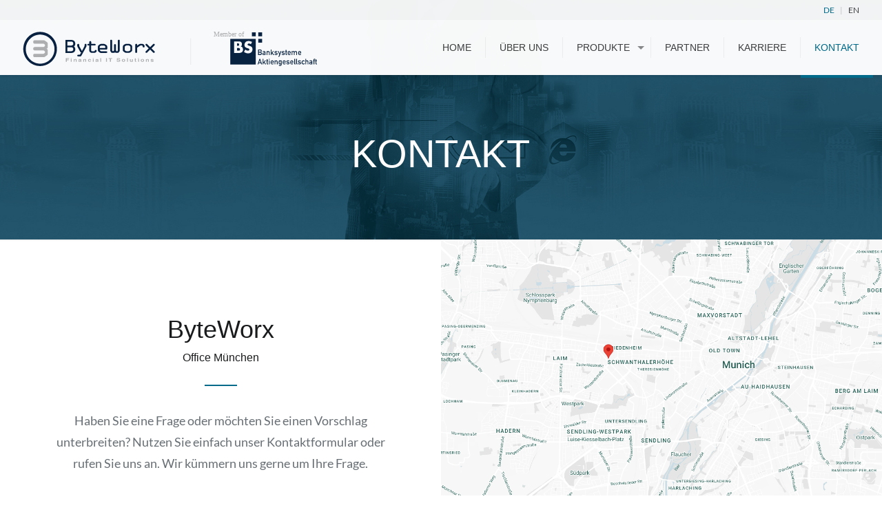

--- FILE ---
content_type: text/html; charset=UTF-8
request_url: https://www.byteworx.de/contact-us/
body_size: 14997
content:
<!DOCTYPE html>
<html class="no-js" lang="en-US" prefix="og: http://ogp.me/ns#">

<!-- head -->
<head>


<!-- meta -->
<meta charset="UTF-8" />
<meta name="google-site-verification" content="DgR84gD9KExWIBpiGF1_Sz-wg45vTcC0K_rVya8NB0o" />
<meta name="viewport" content="width=device-width, initial-scale=1, maximum-scale=1" />
<meta name="description" content="ByteWorx FinTech Solutions for Your business!" />

<link rel="stylesheet" href="/wp-content/themes/betheme/css/custom.css" type="text/css" media="all">
<script type="text/javascript" href="/wp-content/themes/betheme/js/custom.js"></script>

<link rel="shortcut icon" href="https://www.byteworx.de/wp-content/uploads/2017/10/Small-Logo.png" />	
<link rel="apple-touch-icon" href="https://www.byteworx.de/wp-content/uploads/2017/10/180x180.png" />
	

<!-- Global site tag (gtag.js) - Google Analytics -->
<script async src="https://www.googletagmanager.com/gtag/js?id=UA-261291-1"></script>
<script>
window.dataLayer = window.dataLayer || [];
function gtag(){dataLayer.push(arguments);}
gtag('js', new Date());

gtag('config', 'UA-261291-1');
</script>

<!-- wp_head() -->
<title>KONTAKT - Byteworx GmbH</title>
<!-- script | dynamic -->
<script id="mfn-dnmc-config-js">
//<![CDATA[
window.mfn = {mobile_init:1240,nicescroll:40,parallax:"translate3d",responsive:1,retina_js:0};
window.mfn_prettyphoto = {disable:false,disableMobile:false,title:false,style:"pp_default",width:0,height:0};
window.mfn_sliders = {blog:0,clients:0,offer:0,portfolio:0,shop:0,slider:0,testimonials:0};
//]]>
</script>

<!-- This site is optimized with the Yoast SEO plugin v5.7.1 - https://yoast.com/wordpress/plugins/seo/ -->
<link rel="canonical" href="https://www.byteworx.de/contact-us/" />
<meta property="og:locale" content="en_US" />
<meta property="og:type" content="article" />
<meta property="og:title" content="KONTAKT - Byteworx GmbH" />
<meta property="og:url" content="https://www.byteworx.de/contact-us/" />
<meta property="og:site_name" content="Byteworx GmbH" />
<meta name="twitter:card" content="summary" />
<meta name="twitter:title" content="KONTAKT - Byteworx GmbH" />
<script type='application/ld+json'>{"@context":"http:\/\/schema.org","@type":"WebSite","@id":"#website","url":"https:\/\/www.byteworx.de\/","name":"Byteworx GmbH","potentialAction":{"@type":"SearchAction","target":"https:\/\/www.byteworx.de\/?s={search_term_string}","query-input":"required name=search_term_string"}}</script>
<!-- / Yoast SEO plugin. -->

<link rel='dns-prefetch' href='//s.w.org' />
<link rel="alternate" type="application/rss+xml" title="Byteworx GmbH &raquo; Feed" href="https://www.byteworx.de/feed/" />
<link rel="alternate" type="application/rss+xml" title="Byteworx GmbH &raquo; Comments Feed" href="https://www.byteworx.de/comments/feed/" />
<link rel="alternate" type="application/rss+xml" title="Byteworx GmbH &raquo; KONTAKT Comments Feed" href="https://www.byteworx.de/contact-us/feed/" />
		<script type="text/javascript">
			window._wpemojiSettings = {"baseUrl":"https:\/\/s.w.org\/images\/core\/emoji\/2.2.1\/72x72\/","ext":".png","svgUrl":"https:\/\/s.w.org\/images\/core\/emoji\/2.2.1\/svg\/","svgExt":".svg","source":{"concatemoji":"https:\/\/www.byteworx.de\/wp-includes\/js\/wp-emoji-release.min.js?ver=4.7.7"}};
			!function(a,b,c){function d(a){var b,c,d,e,f=String.fromCharCode;if(!k||!k.fillText)return!1;switch(k.clearRect(0,0,j.width,j.height),k.textBaseline="top",k.font="600 32px Arial",a){case"flag":return k.fillText(f(55356,56826,55356,56819),0,0),!(j.toDataURL().length<3e3)&&(k.clearRect(0,0,j.width,j.height),k.fillText(f(55356,57331,65039,8205,55356,57096),0,0),b=j.toDataURL(),k.clearRect(0,0,j.width,j.height),k.fillText(f(55356,57331,55356,57096),0,0),c=j.toDataURL(),b!==c);case"emoji4":return k.fillText(f(55357,56425,55356,57341,8205,55357,56507),0,0),d=j.toDataURL(),k.clearRect(0,0,j.width,j.height),k.fillText(f(55357,56425,55356,57341,55357,56507),0,0),e=j.toDataURL(),d!==e}return!1}function e(a){var c=b.createElement("script");c.src=a,c.defer=c.type="text/javascript",b.getElementsByTagName("head")[0].appendChild(c)}var f,g,h,i,j=b.createElement("canvas"),k=j.getContext&&j.getContext("2d");for(i=Array("flag","emoji4"),c.supports={everything:!0,everythingExceptFlag:!0},h=0;h<i.length;h++)c.supports[i[h]]=d(i[h]),c.supports.everything=c.supports.everything&&c.supports[i[h]],"flag"!==i[h]&&(c.supports.everythingExceptFlag=c.supports.everythingExceptFlag&&c.supports[i[h]]);c.supports.everythingExceptFlag=c.supports.everythingExceptFlag&&!c.supports.flag,c.DOMReady=!1,c.readyCallback=function(){c.DOMReady=!0},c.supports.everything||(g=function(){c.readyCallback()},b.addEventListener?(b.addEventListener("DOMContentLoaded",g,!1),a.addEventListener("load",g,!1)):(a.attachEvent("onload",g),b.attachEvent("onreadystatechange",function(){"complete"===b.readyState&&c.readyCallback()})),f=c.source||{},f.concatemoji?e(f.concatemoji):f.wpemoji&&f.twemoji&&(e(f.twemoji),e(f.wpemoji)))}(window,document,window._wpemojiSettings);
		</script>
		<style type="text/css">
img.wp-smiley,
img.emoji {
	display: inline !important;
	border: none !important;
	box-shadow: none !important;
	height: 1em !important;
	width: 1em !important;
	margin: 0 .07em !important;
	vertical-align: -0.1em !important;
	background: none !important;
	padding: 0 !important;
}
</style>
<link rel='stylesheet' id='rs-plugin-settings-css'  href='https://www.byteworx.de/wp-content/plugins/revslider/public/assets/css/settings.css?ver=5.3.1.5' type='text/css' media='all' />
<style id='rs-plugin-settings-inline-css' type='text/css'>
#rs-demo-id {}
</style>
<link rel='stylesheet' id='awesome-admin-css'  href='https://www.byteworx.de/wp-content/plugins/tf-numbers-number-counter-animaton/assets/css/font-awesome.min.css?ver=4.7.7' type='text/css' media='all' />
<link rel='stylesheet' id='tf_numbers-style-css'  href='https://www.byteworx.de/wp-content/plugins/tf-numbers-number-counter-animaton/assets/css/style.css?ver=4.7.7' type='text/css' media='all' />
<link rel='stylesheet' id='style-css'  href='https://www.byteworx.de/wp-content/themes/betheme/style.css?ver=16.4' type='text/css' media='all' />
<link rel='stylesheet' id='mfn-base-css'  href='https://www.byteworx.de/wp-content/themes/betheme/css/base.css?ver=16.4' type='text/css' media='all' />
<link rel='stylesheet' id='mfn-layout-css'  href='https://www.byteworx.de/wp-content/themes/betheme/css/layout.css?ver=16.4' type='text/css' media='all' />
<link rel='stylesheet' id='mfn-shortcodes-css'  href='https://www.byteworx.de/wp-content/themes/betheme/css/shortcodes.css?ver=16.4' type='text/css' media='all' />
<link rel='stylesheet' id='mfn-animations-css'  href='https://www.byteworx.de/wp-content/themes/betheme/assets/animations/animations.min.css?ver=16.4' type='text/css' media='all' />
<link rel='stylesheet' id='mfn-jquery-ui-css'  href='https://www.byteworx.de/wp-content/themes/betheme/assets/ui/jquery.ui.all.css?ver=16.4' type='text/css' media='all' />
<link rel='stylesheet' id='mfn-prettyPhoto-css'  href='https://www.byteworx.de/wp-content/themes/betheme/assets/prettyPhoto/prettyPhoto.css?ver=16.4' type='text/css' media='all' />
<link rel='stylesheet' id='mfn-jplayer-css'  href='https://www.byteworx.de/wp-content/themes/betheme/assets/jplayer/css/jplayer.blue.monday.css?ver=16.4' type='text/css' media='all' />
<link rel='stylesheet' id='mfn-responsive-css'  href='https://www.byteworx.de/wp-content/themes/betheme/css/responsive.css?ver=16.4' type='text/css' media='all' />
<link rel='stylesheet' id='wp-social-sharing-css'  href='https://www.byteworx.de/wp-content/plugins/wp-social-sharing/static/socialshare.css?ver=1.5' type='text/css' media='all' />
<script type='text/javascript' src='https://www.byteworx.de/wp-includes/js/jquery/jquery.js?ver=1.12.4'></script>
<script type='text/javascript' src='https://www.byteworx.de/wp-includes/js/jquery/jquery-migrate.min.js?ver=1.4.1'></script>
<script type='text/javascript' src='https://www.byteworx.de/wp-content/plugins/revslider/public/assets/js/jquery.themepunch.tools.min.js?ver=5.3.1.5'></script>
<script type='text/javascript' src='https://www.byteworx.de/wp-content/plugins/revslider/public/assets/js/jquery.themepunch.revolution.min.js?ver=5.3.1.5'></script>
<link rel='https://api.w.org/' href='https://www.byteworx.de/wp-json/' />
<link rel="EditURI" type="application/rsd+xml" title="RSD" href="https://www.byteworx.de/xmlrpc.php?rsd" />
<link rel="wlwmanifest" type="application/wlwmanifest+xml" href="https://www.byteworx.de/wp-includes/wlwmanifest.xml" /> 
<meta name="generator" content="WordPress 4.7.7" />
<link rel='shortlink' href='https://www.byteworx.de/?p=4047' />
<link rel="alternate" type="application/json+oembed" href="https://www.byteworx.de/wp-json/oembed/1.0/embed?url=https%3A%2F%2Fwww.byteworx.de%2Fcontact-us%2F" />
<link rel="alternate" type="text/xml+oembed" href="https://www.byteworx.de/wp-json/oembed/1.0/embed?url=https%3A%2F%2Fwww.byteworx.de%2Fcontact-us%2F&#038;format=xml" />
<!-- style | background -->
<style id="mfn-dnmc-bg-css">
#Subheader{background-image:url(https://www.byteworx.de/wp-content/uploads/2017/07/Contact-PC.jpg);background-repeat:no-repeat;background-position:center top;background-size:cover}
</style>
<!-- style | dynamic -->
<style id="mfn-dnmc-style-css">
@media only screen and (min-width: 1240px) {body:not(.header-simple) #Top_bar #menu{display:block!important}.tr-menu #Top_bar #menu{background:none!important}#Top_bar .menu > li > ul.mfn-megamenu{width:984px}#Top_bar .menu > li > ul.mfn-megamenu > li{float:left}#Top_bar .menu > li > ul.mfn-megamenu > li.mfn-megamenu-cols-1{width:100%}#Top_bar .menu > li > ul.mfn-megamenu > li.mfn-megamenu-cols-2{width:50%}#Top_bar .menu > li > ul.mfn-megamenu > li.mfn-megamenu-cols-3{width:33.33%}#Top_bar .menu > li > ul.mfn-megamenu > li.mfn-megamenu-cols-4{width:25%}#Top_bar .menu > li > ul.mfn-megamenu > li.mfn-megamenu-cols-5{width:20%}#Top_bar .menu > li > ul.mfn-megamenu > li.mfn-megamenu-cols-6{width:16.66%}#Top_bar .menu > li > ul.mfn-megamenu > li > ul{display:block!important;position:inherit;left:auto;top:auto;border-width:0 1px 0 0}#Top_bar .menu > li > ul.mfn-megamenu > li:last-child > ul{border:0}#Top_bar .menu > li > ul.mfn-megamenu > li > ul li{width:auto}#Top_bar .menu > li > ul.mfn-megamenu a.mfn-megamenu-title{text-transform:uppercase;font-weight:400;background:none}#Top_bar .menu > li > ul.mfn-megamenu a .menu-arrow{display:none}.menuo-right #Top_bar .menu > li > ul.mfn-megamenu{left:auto;right:0}.menuo-right #Top_bar .menu > li > ul.mfn-megamenu-bg{box-sizing:border-box}#Top_bar .menu > li > ul.mfn-megamenu-bg{padding:20px 166px 20px 20px;background-repeat:no-repeat;background-position:right bottom}.rtl #Top_bar .menu > li > ul.mfn-megamenu-bg{padding-left:166px;padding-right:20px;background-position:left bottom}#Top_bar .menu > li > ul.mfn-megamenu-bg > li{background:none}#Top_bar .menu > li > ul.mfn-megamenu-bg > li a{border:none}#Top_bar .menu > li > ul.mfn-megamenu-bg > li > ul{background:none!important;-webkit-box-shadow:0 0 0 0;-moz-box-shadow:0 0 0 0;box-shadow:0 0 0 0}.mm-vertical #Top_bar .container{position:relative;}.mm-vertical #Top_bar .top_bar_left{position:static;}.mm-vertical #Top_bar .menu > li ul{box-shadow:0 0 0 0 transparent!important;background-image:none;}.mm-vertical #Top_bar .menu > li > ul.mfn-megamenu{width:98%!important;margin:0 1%;padding:20px 0;}.mm-vertical.header-plain #Top_bar .menu > li > ul.mfn-megamenu{width:100%!important;margin:0;}.mm-vertical #Top_bar .menu > li > ul.mfn-megamenu > li{display:table-cell;float:none!important;width:10%;padding:0 15px;border-right:1px solid rgba(0, 0, 0, 0.05);}.mm-vertical #Top_bar .menu > li > ul.mfn-megamenu > li:last-child{border-right-width:0}.mm-vertical #Top_bar .menu > li > ul.mfn-megamenu > li.hide-border{border-right-width:0}.mm-vertical #Top_bar .menu > li > ul.mfn-megamenu > li a{border-bottom-width:0;padding:9px 15px;line-height:120%;}.mm-vertical #Top_bar .menu > li > ul.mfn-megamenu a.mfn-megamenu-title{font-weight:700;}.rtl .mm-vertical #Top_bar .menu > li > ul.mfn-megamenu > li:first-child{border-right-width:0}.rtl .mm-vertical #Top_bar .menu > li > ul.mfn-megamenu > li:last-child{border-right-width:1px}#Header_creative #Top_bar .menu > li > ul.mfn-megamenu{width:980px!important;margin:0;}.header-plain:not(.menuo-right) #Header .top_bar_left{width:auto!important}.header-stack.header-center #Top_bar #menu{display:inline-block!important}.header-simple #Top_bar #menu{display:none;height:auto;width:300px;bottom:auto;top:100%;right:1px;position:absolute;margin:0}.header-simple #Header a.responsive-menu-toggle{display:block;right:10px}.header-simple #Top_bar #menu > ul{width:100%;float:left}.header-simple #Top_bar #menu ul li{width:100%;padding-bottom:0;border-right:0;position:relative}.header-simple #Top_bar #menu ul li a{padding:0 20px;margin:0;display:block;height:auto;line-height:normal;border:none}.header-simple #Top_bar #menu ul li a:after{display:none}.header-simple #Top_bar #menu ul li a span{border:none;line-height:44px;display:inline;padding:0}.header-simple #Top_bar #menu ul li.submenu .menu-toggle{display:block;position:absolute;right:0;top:0;width:44px;height:44px;line-height:44px;font-size:30px;font-weight:300;text-align:center;cursor:pointer;color:#444;opacity:0.33;}.header-simple #Top_bar #menu ul li.submenu .menu-toggle:after{content:"+"}.header-simple #Top_bar #menu ul li.hover > .menu-toggle:after{content:"-"}.header-simple #Top_bar #menu ul li.hover a{border-bottom:0}.header-simple #Top_bar #menu ul.mfn-megamenu li .menu-toggle{display:none}.header-simple #Top_bar #menu ul li ul{position:relative!important;left:0!important;top:0;padding:0;margin:0!important;width:auto!important;background-image:none}.header-simple #Top_bar #menu ul li ul li{width:100%!important;display:block;padding:0;}.header-simple #Top_bar #menu ul li ul li a{padding:0 20px 0 30px}.header-simple #Top_bar #menu ul li ul li a .menu-arrow{display:none}.header-simple #Top_bar #menu ul li ul li a span{padding:0}.header-simple #Top_bar #menu ul li ul li a span:after{display:none!important}.header-simple #Top_bar .menu > li > ul.mfn-megamenu a.mfn-megamenu-title{text-transform:uppercase;font-weight:400}.header-simple #Top_bar .menu > li > ul.mfn-megamenu > li > ul{display:block!important;position:inherit;left:auto;top:auto}.header-simple #Top_bar #menu ul li ul li ul{border-left:0!important;padding:0;top:0}.header-simple #Top_bar #menu ul li ul li ul li a{padding:0 20px 0 40px}.rtl.header-simple #Top_bar #menu{left:1px;right:auto}.rtl.header-simple #Top_bar a.responsive-menu-toggle{left:10px;right:auto}.rtl.header-simple #Top_bar #menu ul li.submenu .menu-toggle{left:0;right:auto}.rtl.header-simple #Top_bar #menu ul li ul{left:auto!important;right:0!important}.rtl.header-simple #Top_bar #menu ul li ul li a{padding:0 30px 0 20px}.rtl.header-simple #Top_bar #menu ul li ul li ul li a{padding:0 40px 0 20px}.menu-highlight #Top_bar .menu > li{margin:0 2px}.menu-highlight:not(.header-creative) #Top_bar .menu > li > a{margin:20px 0;padding:0;-webkit-border-radius:5px;border-radius:5px}.menu-highlight #Top_bar .menu > li > a:after{display:none}.menu-highlight #Top_bar .menu > li > a span:not(.description){line-height:50px}.menu-highlight #Top_bar .menu > li > a span.description{display:none}.menu-highlight.header-stack #Top_bar .menu > li > a{margin:10px 0!important}.menu-highlight.header-stack #Top_bar .menu > li > a span:not(.description){line-height:40px}.menu-highlight.header-transparent #Top_bar .menu > li > a{margin:5px 0}.menu-highlight.header-simple #Top_bar #menu ul li,.menu-highlight.header-creative #Top_bar #menu ul li{margin:0}.menu-highlight.header-simple #Top_bar #menu ul li > a,.menu-highlight.header-creative #Top_bar #menu ul li > a{-webkit-border-radius:0;border-radius:0}.menu-highlight:not(.header-fixed):not(.header-simple) #Top_bar.is-sticky .menu > li > a{margin:10px 0!important;padding:5px 0!important}.menu-highlight:not(.header-fixed):not(.header-simple) #Top_bar.is-sticky .menu > li > a span{line-height:30px!important}.header-modern.menu-highlight.menuo-right .menu_wrapper{margin-right:20px}.menu-line-below #Top_bar .menu > li > a:after{top:auto;bottom:-4px}.menu-line-below #Top_bar.is-sticky .menu > li > a:after{top:auto;bottom:-4px}.menu-line-below-80 #Top_bar:not(.is-sticky) .menu > li > a:after{height:4px;left:10%;top:50%;margin-top:20px;width:80%}.menu-line-below-80-1 #Top_bar:not(.is-sticky) .menu > li > a:after{height:1px;left:10%;top:50%;margin-top:20px;width:80%}.menu-link-color #Top_bar .menu > li > a:after{display:none!important}.menu-arrow-top #Top_bar .menu > li > a:after{background:none repeat scroll 0 0 rgba(0,0,0,0)!important;border-color:#ccc transparent transparent;border-style:solid;border-width:7px 7px 0;display:block;height:0;left:50%;margin-left:-7px;top:0!important;width:0}.menu-arrow-top.header-transparent #Top_bar .menu > li > a:after,.menu-arrow-top.header-plain #Top_bar .menu > li > a:after{display:none}.menu-arrow-top #Top_bar.is-sticky .menu > li > a:after{top:0!important}.menu-arrow-bottom #Top_bar .menu > li > a:after{background:none!important;border-color:transparent transparent #ccc;border-style:solid;border-width:0 7px 7px;display:block;height:0;left:50%;margin-left:-7px;top:auto;bottom:0;width:0}.menu-arrow-bottom.header-transparent #Top_bar .menu > li > a:after,.menu-arrow-bottom.header-plain #Top_bar .menu > li > a:after{display:none}.menu-arrow-bottom #Top_bar.is-sticky .menu > li > a:after{top:auto;bottom:0}.menuo-no-borders #Top_bar .menu > li > a span:not(.description){border-right-width:0}.menuo-no-borders #Header_creative #Top_bar .menu > li > a span{border-bottom-width:0}.menuo-right #Top_bar .menu_wrapper{float:right}.menuo-right.header-stack:not(.header-center) #Top_bar .menu_wrapper{margin-right:150px}body.header-creative{padding-left:50px}body.header-creative.header-open{padding-left:250px}body.error404,body.under-construction,body.template-blank{padding-left:0!important}.header-creative.footer-fixed #Footer,.header-creative.footer-sliding #Footer,.header-creative.footer-stick #Footer.is-sticky{box-sizing:border-box;padding-left:50px;}.header-open.footer-fixed #Footer,.header-open.footer-sliding #Footer,.header-creative.footer-stick #Footer.is-sticky{padding-left:250px;}.header-rtl.header-creative.footer-fixed #Footer,.header-rtl.header-creative.footer-sliding #Footer,.header-rtl.header-creative.footer-stick #Footer.is-sticky{padding-left:0;padding-right:50px;}.header-rtl.header-open.footer-fixed #Footer,.header-rtl.header-open.footer-sliding #Footer,.header-rtl.header-creative.footer-stick #Footer.is-sticky{padding-right:250px;}#Header_creative{background:#fff;position:fixed;width:250px;height:100%;left:-200px;top:0;z-index:9002;-webkit-box-shadow:2px 0 4px 2px rgba(0,0,0,.15);box-shadow:2px 0 4px 2px rgba(0,0,0,.15)}#Header_creative .container{width:100%}#Header_creative .creative-wrapper{display:none}#Header_creative a.creative-menu-toggle{display:block;width:34px;height:34px;line-height:34px;font-size:22px;text-align:center;position:absolute;top:10px;right:8px;border-radius:3px}.admin-bar #Header_creative a.creative-menu-toggle{top:42px}#Header_creative #Top_bar{position:static;width:100%}#Header_creative #Top_bar .top_bar_left{width:100%!important;float:none}#Header_creative #Top_bar .top_bar_right{width:100%!important;float:none;height:auto;margin-bottom:35px;text-align:center;padding:0 20px;top:0;-webkit-box-sizing:border-box;-moz-box-sizing:border-box;box-sizing:border-box}#Header_creative #Top_bar .top_bar_right:before{display:none}#Header_creative #Top_bar .top_bar_right_wrapper{top:0}#Header_creative #Top_bar .logo{float:none;text-align:center;margin:15px 0}#Header_creative #Top_bar .menu_wrapper{float:none;margin:0 0 30px}#Header_creative #Top_bar .menu > li{width:100%;float:none;position:relative}#Header_creative #Top_bar .menu > li > a{padding:0;text-align:center}#Header_creative #Top_bar .menu > li > a:after{display:none}#Header_creative #Top_bar .menu > li > a span{border-right:0;border-bottom-width:1px;line-height:38px}#Header_creative #Top_bar .menu li ul{left:100%;right:auto;top:0;box-shadow:2px 2px 2px 0 rgba(0,0,0,0.03);-webkit-box-shadow:2px 2px 2px 0 rgba(0,0,0,0.03)}#Header_creative #Top_bar .menu > li > ul.mfn-megamenu{width:700px!important;}#Header_creative #Top_bar .menu > li > ul.mfn-megamenu > li > ul{left:0}#Header_creative #Top_bar .menu li ul li a{padding-top:9px;padding-bottom:8px}#Header_creative #Top_bar .menu li ul li ul{top:0!important}#Header_creative #Top_bar .menu > li > a span.description{display:block;font-size:13px;line-height:28px!important;clear:both}#Header_creative #Top_bar .search_wrapper{left:100%;top:auto;bottom:0}#Header_creative #Top_bar a#header_cart{display:inline-block;float:none;top:3px}#Header_creative #Top_bar a#search_button{display:inline-block;float:none;top:3px}#Header_creative #Top_bar .wpml-languages{display:inline-block;float:none;top:0}#Header_creative #Top_bar .wpml-languages.enabled:hover a.active{padding-bottom:9px}#Header_creative #Top_bar a.button.action_button{display:inline-block;float:none;top:16px;margin:0}#Header_creative #Top_bar .banner_wrapper{display:block;text-align:center}#Header_creative #Top_bar .banner_wrapper img{max-width:100%;height:auto;display:inline-block}#Header_creative #Action_bar{position:absolute;bottom:0;top:auto;clear:both;padding:0 20px;-webkit-box-sizing:border-box;-moz-box-sizing:border-box;box-sizing:border-box}#Header_creative #Action_bar .social{float:none;text-align:center;padding:5px 0 15px}#Header_creative #Action_bar .social li{margin-bottom:2px}#Header_creative .social li a{color:rgba(0,0,0,.5)}#Header_creative .social li a:hover{color:#000}#Header_creative .creative-social{position:absolute;bottom:10px;right:0;width:50px}#Header_creative .creative-social li{display:block;float:none;width:100%;text-align:center;margin-bottom:5px}.header-creative .fixed-nav.fixed-nav-prev{margin-left:50px}.header-creative.header-open .fixed-nav.fixed-nav-prev{margin-left:250px}.menuo-last #Header_creative #Top_bar .menu li.last ul{top:auto;bottom:0}.header-open #Header_creative{left:0}.header-open #Header_creative .creative-wrapper{display:block}.header-open #Header_creative .creative-menu-toggle,.header-open #Header_creative .creative-social{display:none}body.header-rtl.header-creative{padding-left:0;padding-right:50px}.header-rtl #Header_creative{left:auto;right:-200px}.header-rtl.nice-scroll #Header_creative{margin-right:10px}.header-rtl #Header_creative a.creative-menu-toggle{left:8px;right:auto}.header-rtl #Header_creative .creative-social{left:0;right:auto}.header-rtl #Footer #back_to_top.sticky{right:125px}.header-rtl #popup_contact{right:70px}.header-rtl #Header_creative #Top_bar .menu li ul{left:auto;right:100%}.header-rtl #Header_creative #Top_bar .search_wrapper{left:auto;right:100%;}.header-rtl .fixed-nav.fixed-nav-prev{margin-left:0!important}.header-rtl .fixed-nav.fixed-nav-next{margin-right:50px}body.header-rtl.header-creative.header-open{padding-left:0;padding-right:250px!important}.header-rtl.header-open #Header_creative{left:auto;right:0}.header-rtl.header-open #Footer #back_to_top.sticky{right:325px}.header-rtl.header-open #popup_contact{right:270px}.header-rtl.header-open .fixed-nav.fixed-nav-next{margin-right:250px}.header-creative .vc_row[data-vc-full-width]{padding-left:50px}.header-creative.header-open .vc_row[data-vc-full-width]{padding-left:250px}.header-open .vc_parallax .vc_parallax-inner { left:auto; width: calc(100% - 250px); }.header-open.header-rtl .vc_parallax .vc_parallax-inner { left:0; right:auto; }#Header_creative.scroll{height:100%;overflow-y:auto}#Header_creative.scroll:not(.dropdown) .menu li ul{display:none!important}#Header_creative.scroll #Action_bar{position:static}#Header_creative.dropdown{outline:none}#Header_creative.dropdown #Top_bar .menu_wrapper{float:left}#Header_creative.dropdown #Top_bar #menu ul li{position:relative;float:left}#Header_creative.dropdown #Top_bar #menu ul li a:after{display:none}#Header_creative.dropdown #Top_bar #menu ul li a span{line-height:38px;padding:0}#Header_creative.dropdown #Top_bar #menu ul li.submenu .menu-toggle{display:block;position:absolute;right:0;top:0;width:38px;height:38px;line-height:38px;font-size:26px;font-weight:300;text-align:center;cursor:pointer;color:#444;opacity:0.33;}#Header_creative.dropdown #Top_bar #menu ul li.submenu .menu-toggle:after{content:"+"}#Header_creative.dropdown #Top_bar #menu ul li.hover > .menu-toggle:after{content:"-"}#Header_creative.dropdown #Top_bar #menu ul li.hover a{border-bottom:0}#Header_creative.dropdown #Top_bar #menu ul.mfn-megamenu li .menu-toggle{display:none}#Header_creative.dropdown #Top_bar #menu ul li ul{position:relative!important;left:0!important;top:0;padding:0;margin-left:0!important;width:auto!important;background-image:none}#Header_creative.dropdown #Top_bar #menu ul li ul li{width:100%!important}#Header_creative.dropdown #Top_bar #menu ul li ul li a{padding:0 10px;text-align:center}#Header_creative.dropdown #Top_bar #menu ul li ul li a .menu-arrow{display:none}#Header_creative.dropdown #Top_bar #menu ul li ul li a span{padding:0}#Header_creative.dropdown #Top_bar #menu ul li ul li a span:after{display:none!important}#Header_creative.dropdown #Top_bar .menu > li > ul.mfn-megamenu a.mfn-megamenu-title{text-transform:uppercase;font-weight:400}#Header_creative.dropdown #Top_bar .menu > li > ul.mfn-megamenu > li > ul{display:block!important;position:inherit;left:auto;top:auto}#Header_creative.dropdown #Top_bar #menu ul li ul li ul{border-left:0!important;padding:0;top:0}}@media only screen and (min-width: 9999px) {#Top_bar.is-sticky{position:fixed!important;width:100%;left:0;top:-60px;height:60px;z-index:701;background:#fff;opacity:.97;filter:alpha(opacity = 97);-webkit-box-shadow:0 2px 5px 0 rgba(0,0,0,0.1);-moz-box-shadow:0 2px 5px 0 rgba(0,0,0,0.1);box-shadow:0 2px 5px 0 rgba(0,0,0,0.1)}.layout-boxed.header-boxed #Top_bar.is-sticky{max-width:1240px;left:50%;-webkit-transform:translateX(-50%);transform:translateX(-50%)}.layout-boxed.header-boxed.nice-scroll #Top_bar.is-sticky{margin-left:-5px}#Top_bar.is-sticky .top_bar_left,#Top_bar.is-sticky .top_bar_right,#Top_bar.is-sticky .top_bar_right:before{background:none}#Top_bar.is-sticky .top_bar_right{top:-4px;height:auto;}#Top_bar.is-sticky .top_bar_right_wrapper{top:15px}.header-plain #Top_bar.is-sticky .top_bar_right_wrapper{top:0}#Top_bar.is-sticky .logo{width:auto;margin:0 30px 0 20px;padding:0}#Top_bar.is-sticky #logo{padding:5px 0!important;height:50px!important;line-height:50px!important}#Top_bar.is-sticky #logo img:not(.svg){max-height:35px;width:auto!important}#Top_bar.is-sticky #logo img.logo-main{display:none}#Top_bar.is-sticky #logo img.logo-sticky{display:inline}#Top_bar.is-sticky .menu_wrapper{clear:none}#Top_bar.is-sticky .menu_wrapper .menu > li > a{padding:15px 0}#Top_bar.is-sticky .menu > li > a,#Top_bar.is-sticky .menu > li > a span{line-height:30px}#Top_bar.is-sticky .menu > li > a:after{top:auto;bottom:-4px}#Top_bar.is-sticky .menu > li > a span.description{display:none}#Top_bar.is-sticky .secondary_menu_wrapper,#Top_bar.is-sticky .banner_wrapper{display:none}.header-overlay #Top_bar.is-sticky{display:none}.sticky-dark #Top_bar.is-sticky{background:rgba(0,0,0,.8)}.sticky-dark #Top_bar.is-sticky #menu{background:rgba(0,0,0,.8)}.sticky-dark #Top_bar.is-sticky .menu > li > a{color:#fff}.sticky-dark #Top_bar.is-sticky .top_bar_right a{color:rgba(255,255,255,.5)}.sticky-dark #Top_bar.is-sticky .wpml-languages a.active,.sticky-dark #Top_bar.is-sticky .wpml-languages ul.wpml-lang-dropdown{background:rgba(0,0,0,0.3);border-color:rgba(0,0,0,0.1)}}@media only screen and (max-width: 1239px){.header_placeholder{height:0!important}#Top_bar #menu{display:none;height:auto;width:300px;bottom:auto;top:100%;right:1px;position:absolute;margin:0}#Top_bar a.responsive-menu-toggle{display:block}#Top_bar #menu > ul{width:100%;float:left}#Top_bar #menu ul li{width:100%;padding-bottom:0;border-right:0;position:relative}#Top_bar #menu ul li a{padding:0 25px;margin:0;display:block;height:auto;line-height:normal;border:none}#Top_bar #menu ul li a:after{display:none}#Top_bar #menu ul li a span{border:none;line-height:44px;display:inline;padding:0}#Top_bar #menu ul li a span.description{margin:0 0 0 5px}#Top_bar #menu ul li.submenu .menu-toggle{display:block;position:absolute;right:15px;top:0;width:44px;height:44px;line-height:44px;font-size:30px;font-weight:300;text-align:center;cursor:pointer;color:#444;opacity:0.33;}#Top_bar #menu ul li.submenu .menu-toggle:after{content:"+"}#Top_bar #menu ul li.hover > .menu-toggle:after{content:"-"}#Top_bar #menu ul li.hover a{border-bottom:0}#Top_bar #menu ul li a span:after{display:none!important}#Top_bar #menu ul.mfn-megamenu li .menu-toggle{display:none}#Top_bar #menu ul li ul{position:relative!important;left:0!important;top:0;padding:0;margin-left:0!important;width:auto!important;background-image:none!important;box-shadow:0 0 0 0 transparent!important;-webkit-box-shadow:0 0 0 0 transparent!important}#Top_bar #menu ul li ul li{width:100%!important}#Top_bar #menu ul li ul li a{padding:0 20px 0 35px}#Top_bar #menu ul li ul li a .menu-arrow{display:none}#Top_bar #menu ul li ul li a span{padding:0}#Top_bar #menu ul li ul li a span:after{display:none!important}#Top_bar .menu > li > ul.mfn-megamenu a.mfn-megamenu-title{text-transform:uppercase;font-weight:400}#Top_bar .menu > li > ul.mfn-megamenu > li > ul{display:block!important;position:inherit;left:auto;top:auto}#Top_bar #menu ul li ul li ul{border-left:0!important;padding:0;top:0}#Top_bar #menu ul li ul li ul li a{padding:0 20px 0 45px}.rtl #Top_bar #menu{left:1px;right:auto}.rtl #Top_bar a.responsive-menu-toggle{left:20px;right:auto}.rtl #Top_bar #menu ul li.submenu .menu-toggle{left:15px;right:auto;border-left:none;border-right:1px solid #eee}.rtl #Top_bar #menu ul li ul{left:auto!important;right:0!important}.rtl #Top_bar #menu ul li ul li a{padding:0 30px 0 20px}.rtl #Top_bar #menu ul li ul li ul li a{padding:0 40px 0 20px}.header-stack .menu_wrapper a.responsive-menu-toggle{position:static!important;margin:11px 0!important}.header-stack .menu_wrapper #menu{left:0;right:auto}.rtl.header-stack #Top_bar #menu{left:auto;right:0}.admin-bar #Header_creative{top:32px}.header-creative.layout-boxed{padding-top:85px}.header-creative.layout-full-width #Wrapper{padding-top:60px}#Header_creative{position:fixed;width:100%;left:0!important;top:0;z-index:1001}#Header_creative .creative-wrapper{display:block!important;opacity:1!important;filter:alpha(opacity=100)!important}#Header_creative .creative-menu-toggle,#Header_creative .creative-social{display:none!important;opacity:1!important;filter:alpha(opacity=100)!important}#Header_creative #Top_bar{position:static;width:100%}#Header_creative #Top_bar #logo{height:50px;line-height:50px;padding:5px 0}#Header_creative #Top_bar #logo img{max-height:40px}#Header_creative #logo img.logo-main{display:none}#Header_creative #logo img.logo-sticky{display:inline-block}.logo-no-sticky-padding #Header_creative #Top_bar #logo{height:60px;line-height:60px;padding:0}.logo-no-sticky-padding #Header_creative #Top_bar #logo img{max-height:60px}#Header_creative #Top_bar #header_cart{top:21px}#Header_creative #Top_bar #search_button{top:20px}#Header_creative #Top_bar .wpml-languages{top:11px}#Header_creative #Top_bar .action_button{top:9px}#Header_creative #Top_bar .top_bar_right{height:60px;top:0}#Header_creative #Top_bar .top_bar_right:before{display:none}#Header_creative #Top_bar .top_bar_right_wrapper{top:0}#Header_creative #Action_bar{display:none}#Header_creative.scroll{overflow:visible!important}}#Header_wrapper, #Intro {background-color: #ffffff;}#Subheader {background-color: rgba(247, 247, 247, 0);}.header-classic #Action_bar, .header-fixed #Action_bar, .header-plain #Action_bar, .header-split #Action_bar, .header-stack #Action_bar {background-color: #2C2C2C;}#Sliding-top {background-color: #545454;}#Sliding-top a.sliding-top-control {border-right-color: #545454;}#Sliding-top.st-center a.sliding-top-control,#Sliding-top.st-left a.sliding-top-control {border-top-color: #545454;}#Footer {background-color: #282e3e;}body, ul.timeline_items, .icon_box a .desc, .icon_box a:hover .desc, .feature_list ul li a, .list_item a, .list_item a:hover,.widget_recent_entries ul li a, .flat_box a, .flat_box a:hover, .story_box .desc, .content_slider.carouselul li a .title,.content_slider.flat.description ul li .desc, .content_slider.flat.description ul li a .desc, .post-nav.minimal a i {color: #686f74;}.post-nav.minimal a svg {fill: #686f74;}.themecolor, .opening_hours .opening_hours_wrapper li span, .fancy_heading_icon .icon_top,.fancy_heading_arrows .icon-right-dir, .fancy_heading_arrows .icon-left-dir, .fancy_heading_line .title,.button-love a.mfn-love, .format-link .post-title .icon-link, .pager-single > span, .pager-single a:hover,.widget_meta ul, .widget_pages ul, .widget_rss ul, .widget_mfn_recent_comments ul li:after, .widget_archive ul, .widget_recent_comments ul li:after, .widget_nav_menu ul, .woocommerce ul.products li.product .price, .shop_slider .shop_slider_ul li .item_wrapper .price, .woocommerce-page ul.products li.product .price, .widget_price_filter .price_label .from, .widget_price_filter .price_label .to,.woocommerce ul.product_list_widget li .quantity .amount, .woocommerce .product div.entry-summary .price, .woocommerce .star-rating span,#Error_404 .error_pic i, .style-simple #Filters .filters_wrapper ul li a:hover, .style-simple #Filters .filters_wrapper ul li.current-cat a,.style-simple .quick_fact .title {color: #006a8b;}.themebg,#comments .commentlist > li .reply a.comment-reply-link,div.jp-interface,#Filters .filters_wrapper ul li a:hover,#Filters .filters_wrapper ul li.current-cat a,.fixed-nav .arrow,.offer_thumb .slider_pagination a:before,.offer_thumb .slider_pagination a.selected:after,.pager .pages a:hover,.pager .pages a.active,.pager .pages span.page-numbers.current,.pager-single span:after,.portfolio_group.exposure .portfolio-item .desc-inner .line,.Recent_posts ul li .desc:after,.Recent_posts ul li .photo .c,.slider_pagination a.selected,.slider_pagination .slick-active a,.slider_pagination a.selected:after,.slider_pagination .slick-active a:after,.testimonials_slider .slider_images,.testimonials_slider .slider_images a:after,.testimonials_slider .slider_images:before,#Top_bar a#header_cart span,.widget_categories ul,.widget_mfn_menu ul li a:hover,.widget_mfn_menu ul li.current-menu-item:not(.current-menu-ancestor) > a,.widget_mfn_menu ul li.current_page_item:not(.current_page_ancestor) > a,.widget_product_categories ul,.widget_recent_entries ul li:after,.woocommerce-account table.my_account_orders .order-number a,.woocommerce-MyAccount-navigation ul li.is-active a, .style-simple .accordion .question:after,.style-simple .faq .question:after,.style-simple .icon_box .desc_wrapper .title:before,.style-simple #Filters .filters_wrapper ul li a:after,.style-simple .article_box .desc_wrapper p:after,.style-simple .sliding_box .desc_wrapper:after,.style-simple .trailer_box:hover .desc,.tp-bullets.simplebullets.round .bullet.selected,.tp-bullets.simplebullets.round .bullet.selected:after,.tparrows.default,.tp-bullets.tp-thumbs .bullet.selected:after{background-color: #006a8b;}.Latest_news ul li .photo, .style-simple .opening_hours .opening_hours_wrapper li label,.style-simple .timeline_items li:hover h3, .style-simple .timeline_items li:nth-child(even):hover h3, .style-simple .timeline_items li:hover .desc, .style-simple .timeline_items li:nth-child(even):hover,.style-simple .offer_thumb .slider_pagination a.selected {border-color: #006a8b;}a {color: #006a8b;}a:hover {color: #006a8b;}*::-moz-selection {background-color: #006a8b;}*::selection {background-color: #006a8b;}.blockquote p.author span, .counter .desc_wrapper .title, .article_box .desc_wrapper p, .team .desc_wrapper p.subtitle, .pricing-box .plan-header p.subtitle, .pricing-box .plan-header .price sup.period, .chart_box p, .fancy_heading .inside,.fancy_heading_line .slogan, .post-meta, .post-meta a, .post-footer, .post-footer a span.label, .pager .pages a, .button-love a .label,.pager-single a, #comments .commentlist > li .comment-author .says, .fixed-nav .desc .date, .filters_buttons li.label, .Recent_posts ul li a .desc .date,.widget_recent_entries ul li .post-date, .tp_recent_tweets .twitter_time, .widget_price_filter .price_label, .shop-filters .woocommerce-result-count,.woocommerce ul.product_list_widget li .quantity, .widget_shopping_cart ul.product_list_widget li dl, .product_meta .posted_in,.woocommerce .shop_table .product-name .variation > dd, .shipping-calculator-button:after,.shop_slider .shop_slider_ul li .item_wrapper .price del,.testimonials_slider .testimonials_slider_ul li .author span, .testimonials_slider .testimonials_slider_ul li .author span a, .Latest_news ul li .desc_footer {color: #a8a8a8;}h1, h1 a, h1 a:hover, .text-logo #logo { color: #1a1b1c; }h2, h2 a, h2 a:hover { color: #1a1b1c; }h3, h3 a, h3 a:hover { color: #1a1b1c; }h4, h4 a, h4 a:hover, .style-simple .sliding_box .desc_wrapper h4 { color: #1a1b1c; }h5, h5 a, h5 a:hover { color: #1a1b1c; }h6, h6 a, h6 a:hover, a.content_link .title { color: #1a1b1c; }.dropcap, .highlight:not(.highlight_image) {background-color: #006a8b;}a.button, a.tp-button {background-color: #f7f7f7;color: #747474;}.button-stroke a.button, .button-stroke a.button .button_icon i, .button-stroke a.tp-button {border-color: #f7f7f7;color: #747474;}.button-stroke a:hover.button, .button-stroke a:hover.tp-button {background-color: #f7f7f7 !important;color: #fff;}a.button_theme, a.tp-button.button_theme,button, input[type="submit"], input[type="reset"], input[type="button"] {background-color: #006a8b;color: #fff;}.button-stroke a.button.button_theme:not(.action_button), .button-stroke a.button.button_theme:not(.action_button),.button-stroke a.button.button_theme .button_icon i, .button-stroke a.tp-button.button_theme,.button-stroke button, .button-stroke input[type="submit"], .button-stroke input[type="reset"], .button-stroke input[type="button"] {border-color: #006a8b;color: #006a8b !important;}.button-stroke a.button.button_theme:hover, .button-stroke a.tp-button.button_theme:hover,.button-stroke button:hover, .button-stroke input[type="submit"]:hover, .button-stroke input[type="reset"]:hover, .button-stroke input[type="button"]:hover {background-color: #006a8b !important;color: #fff !important;}a.mfn-link { color: #006a8b; }a.mfn-link-2 span, a:hover.mfn-link-2 span:before, a.hover.mfn-link-2 span:before, a.mfn-link-5 span, a.mfn-link-8:after, a.mfn-link-8:before { background: #006a8b; }a:hover.mfn-link { color: #f1991b;}a.mfn-link-2 span:before, a:hover.mfn-link-4:before, a:hover.mfn-link-4:after, a.hover.mfn-link-4:before, a.hover.mfn-link-4:after, a.mfn-link-5:before, a.mfn-link-7:after, a.mfn-link-7:before { background: #d88713; }a.mfn-link-6:before {border-bottom-color: #d88713;}.woocommerce a.button, .woocommerce .quantity input.plus, .woocommerce .quantity input.minus {background-color: #f7f7f7 !important;color: #747474 !important;}.woocommerce a.button_theme, .woocommerce a.checkout-button, .woocommerce button.button,.woocommerce .button.add_to_cart_button, .woocommerce .button.product_type_external,.woocommerce input[type="submit"], .woocommerce input[type="reset"], .woocommerce input[type="button"],.button-stroke .woocommerce a.checkout-button {background-color: #006a8b !important;color: #fff !important;}.column_column ul, .column_column ol, .the_content_wrapper ul, .the_content_wrapper ol {color: #737E86;}.hr_color, .hr_color hr, .hr_dots span {color: #006a8b;background: #006a8b;}.hr_zigzag i {color: #006a8b;} .highlight-left:after,.highlight-right:after {background: #006a8b;}@media only screen and (max-width: 767px) {.highlight-left .wrap:first-child,.highlight-right .wrap:last-child {background: #006a8b;}}#Header .top_bar_left, .header-classic #Top_bar, .header-plain #Top_bar, .header-stack #Top_bar, .header-split #Top_bar,.header-fixed #Top_bar, .header-below #Top_bar, #Header_creative, #Top_bar #menu, .sticky-tb-color #Top_bar.is-sticky {background-color: #ffffff;}#Top_bar .wpml-languages a.active, #Top_bar .wpml-languages ul.wpml-lang-dropdown {background-color: #ffffff;}#Top_bar .top_bar_right:before {background-color: #e3e3e3;}#Header .top_bar_right {background-color: #f5f5f5;}#Top_bar .top_bar_right a:not(.action_button) { color: #444444;}#Top_bar .menu > li > a,#Top_bar #menu ul li.submenu .menu-toggle { color: #3e3e3e;}#Top_bar .menu > li.current-menu-item > a,#Top_bar .menu > li.current_page_item > a,#Top_bar .menu > li.current-menu-parent > a,#Top_bar .menu > li.current-page-parent > a,#Top_bar .menu > li.current-menu-ancestor > a,#Top_bar .menu > li.current-page-ancestor > a,#Top_bar .menu > li.current_page_ancestor > a,#Top_bar .menu > li.hover > a { color: #006b8c; }#Top_bar .menu > li a:after { background: #006b8c; }.menuo-arrows #Top_bar .menu > li.submenu > a > span:not(.description)::after { border-top-color: #3e3e3e;}#Top_bar .menu > li.current-menu-item.submenu > a > span:not(.description)::after,#Top_bar .menu > li.current_page_item.submenu > a > span:not(.description)::after,#Top_bar .menu > li.current-menu-parent.submenu > a > span:not(.description)::after,#Top_bar .menu > li.current-page-parent.submenu > a > span:not(.description)::after,#Top_bar .menu > li.current-menu-ancestor.submenu > a > span:not(.description)::after,#Top_bar .menu > li.current-page-ancestor.submenu > a > span:not(.description)::after,#Top_bar .menu > li.current_page_ancestor.submenu > a > span:not(.description)::after,#Top_bar .menu > li.hover.submenu > a > span:not(.description)::after { border-top-color: #006b8c; }.menu-highlight #Top_bar #menu > ul > li.current-menu-item > a,.menu-highlight #Top_bar #menu > ul > li.current_page_item > a,.menu-highlight #Top_bar #menu > ul > li.current-menu-parent > a,.menu-highlight #Top_bar #menu > ul > li.current-page-parent > a,.menu-highlight #Top_bar #menu > ul > li.current-menu-ancestor > a,.menu-highlight #Top_bar #menu > ul > li.current-page-ancestor > a,.menu-highlight #Top_bar #menu > ul > li.current_page_ancestor > a,.menu-highlight #Top_bar #menu > ul > li.hover > a { background: #F2F2F2; }.menu-arrow-bottom #Top_bar .menu > li > a:after { border-bottom-color: #006b8c;}.menu-arrow-top #Top_bar .menu > li > a:after {border-top-color: #006b8c;}.header-plain #Top_bar .menu > li.current-menu-item > a,.header-plain #Top_bar .menu > li.current_page_item > a,.header-plain #Top_bar .menu > li.current-menu-parent > a,.header-plain #Top_bar .menu > li.current-page-parent > a,.header-plain #Top_bar .menu > li.current-menu-ancestor > a,.header-plain #Top_bar .menu > li.current-page-ancestor > a,.header-plain #Top_bar .menu > li.current_page_ancestor > a,.header-plain #Top_bar .menu > li.hover > a,.header-plain #Top_bar a:hover#header_cart,.header-plain #Top_bar a:hover#search_button,.header-plain #Top_bar .wpml-languages:hover,.header-plain #Top_bar .wpml-languages ul.wpml-lang-dropdown {background: #F2F2F2; color: #006b8c;}.header-plain #Top_bar,.header-plain #Top_bar .menu > li > a span:not(.description),.header-plain #Top_bar a#header_cart,.header-plain #Top_bar a#search_button,.header-plain #Top_bar .wpml-languages,.header-plain #Top_bar a.button.action_button {border-color: #F2F2F2;}#Top_bar .menu > li ul {background-color: #F2F2F2;}#Top_bar .menu > li ul li a {color: #5f5f5f;}#Top_bar .menu > li ul li a:hover,#Top_bar .menu > li ul li.hover > a {color: #2e2e2e;}#Top_bar .search_wrapper { background: #f1991b; }.overlay-menu-toggle {color: #006b8c !important; background: transparent; }#Overlay {background: rgba(241, 153, 27, 0.95);}#overlay-menu ul li a, .header-overlay .overlay-menu-toggle.focus {color: #ffffff;}#overlay-menu ul li.current-menu-item > a,#overlay-menu ul li.current_page_item > a,#overlay-menu ul li.current-menu-parent > a,#overlay-menu ul li.current-page-parent > a,#overlay-menu ul li.current-menu-ancestor > a,#overlay-menu ul li.current-page-ancestor > a,#overlay-menu ul li.current_page_ancestor > a { color: #FFD598; }#Top_bar .responsive-menu-toggle,#Header_creative .creative-menu-toggle,#Header_creative .responsive-menu-toggle {color: #006b8c; background: transparent;}#Side_slide{background-color: #191919;border-color: #191919; }#Side_slide,#Side_slide .search-wrapper input.field,#Side_slide a:not(.button),#Side_slide #menu ul li.submenu .menu-toggle{color: #A6A6A6;}#Side_slide a:not(.button):hover,#Side_slide a.active,#Side_slide #menu ul li.hover > .menu-toggle{color: #FFFFFF;}#Side_slide #menu ul li.current-menu-item > a,#Side_slide #menu ul li.current_page_item > a,#Side_slide #menu ul li.current-menu-parent > a,#Side_slide #menu ul li.current-page-parent > a,#Side_slide #menu ul li.current-menu-ancestor > a,#Side_slide #menu ul li.current-page-ancestor > a,#Side_slide #menu ul li.current_page_ancestor > a,#Side_slide #menu ul li.hover > a,#Side_slide #menu ul li:hover > a{color: #FFFFFF;}#Action_bar .contact_details{color: #bbbbbb}#Action_bar .contact_details a{color: #2991d6}#Action_bar .contact_details a:hover{color: #2275ac}#Action_bar .social li a,#Action_bar .social-menu a{color: #bbbbbb}#Action_bar .social li a:hover,#Action_bar .social-menu a:hover{color: #FFFFFF}#Subheader .title{color: #ffffff;}#Subheader ul.breadcrumbs li, #Subheader ul.breadcrumbs li a{color: rgba(255, 255, 255, 0.6);}#Footer, #Footer .widget_recent_entries ul li a {color: #969bab;}#Footer a {color: #ffffff;}#Footer a:hover {color: #ffffff;}#Footer h1, #Footer h1 a, #Footer h1 a:hover,#Footer h2, #Footer h2 a, #Footer h2 a:hover,#Footer h3, #Footer h3 a, #Footer h3 a:hover,#Footer h4, #Footer h4 a, #Footer h4 a:hover,#Footer h5, #Footer h5 a, #Footer h5 a:hover,#Footer h6, #Footer h6 a, #Footer h6 a:hover {color: #ffffff;}#Footer .themecolor, #Footer .widget_meta ul, #Footer .widget_pages ul, #Footer .widget_rss ul, #Footer .widget_mfn_recent_comments ul li:after, #Footer .widget_archive ul, #Footer .widget_recent_comments ul li:after, #Footer .widget_nav_menu ul, #Footer .widget_price_filter .price_label .from, #Footer .widget_price_filter .price_label .to,#Footer .star-rating span {color: #006a8b;}#Footer .themebg, #Footer .widget_categories ul, #Footer .Recent_posts ul li .desc:after, #Footer .Recent_posts ul li .photo .c,#Footer .widget_recent_entries ul li:after, #Footer .widget_mfn_menu ul li a:hover, #Footer .widget_product_categories ul {background-color: #006a8b;}#Footer .Recent_posts ul li a .desc .date, #Footer .widget_recent_entries ul li .post-date, #Footer .tp_recent_tweets .twitter_time, #Footer .widget_price_filter .price_label, #Footer .shop-filters .woocommerce-result-count, #Footer ul.product_list_widget li .quantity, #Footer .widget_shopping_cart ul.product_list_widget li dl {color: #a8a8a8;}#Sliding-top, #Sliding-top .widget_recent_entries ul li a {color: #cccccc;}#Sliding-top a {color: #f1991b;}#Sliding-top a:hover {color: #d88713;}#Sliding-top h1, #Sliding-top h1 a, #Sliding-top h1 a:hover,#Sliding-top h2, #Sliding-top h2 a, #Sliding-top h2 a:hover,#Sliding-top h3, #Sliding-top h3 a, #Sliding-top h3 a:hover,#Sliding-top h4, #Sliding-top h4 a, #Sliding-top h4 a:hover,#Sliding-top h5, #Sliding-top h5 a, #Sliding-top h5 a:hover,#Sliding-top h6, #Sliding-top h6 a, #Sliding-top h6 a:hover {color: #ffffff;}#Sliding-top .themecolor, #Sliding-top .widget_meta ul, #Sliding-top .widget_pages ul, #Sliding-top .widget_rss ul, #Sliding-top .widget_mfn_recent_comments ul li:after, #Sliding-top .widget_archive ul, #Sliding-top .widget_recent_comments ul li:after, #Sliding-top .widget_nav_menu ul, #Sliding-top .widget_price_filter .price_label .from, #Sliding-top .widget_price_filter .price_label .to,#Sliding-top .star-rating span {color: #f1991b;}#Sliding-top .themebg, #Sliding-top .widget_categories ul, #Sliding-top .Recent_posts ul li .desc:after, #Sliding-top .Recent_posts ul li .photo .c,#Sliding-top .widget_recent_entries ul li:after, #Sliding-top .widget_mfn_menu ul li a:hover, #Sliding-top .widget_product_categories ul {background-color: #f1991b;}#Sliding-top .Recent_posts ul li a .desc .date, #Sliding-top .widget_recent_entries ul li .post-date, #Sliding-top .tp_recent_tweets .twitter_time, #Sliding-top .widget_price_filter .price_label, #Sliding-top .shop-filters .woocommerce-result-count, #Sliding-top ul.product_list_widget li .quantity, #Sliding-top .widget_shopping_cart ul.product_list_widget li dl {color: #a8a8a8;}blockquote, blockquote a, blockquote a:hover {color: #444444;}.image_frame .image_wrapper .image_links,.portfolio_group.masonry-hover .portfolio-item .masonry-hover-wrapper .hover-desc { background: rgba(0, 106, 139, 0.8);}.masonry.tiles .post-item .post-desc-wrapper .post-desc .post-title:after,.masonry.tiles .post-item.no-img,.masonry.tiles .post-item.format-quote,.blog-teaser li .desc-wrapper .desc .post-title:after,.blog-teaser li.no-img,.blog-teaser li.format-quote {background: #006a8b;} .image_frame .image_wrapper .image_links a {color: #ffffff;}.image_frame .image_wrapper .image_links a:hover {background: #ffffff;color: #006a8b;}.image_frame {border-color: #f8f8f8;}.image_frame .image_wrapper .mask::after {background: rgba(255, 255, 255, 0.4);}.sliding_box .desc_wrapper {background: #006a8b;}.sliding_box .desc_wrapper:after {border-bottom-color: #006a8b;}.counter .icon_wrapper i {color: #006a8b;}.quick_fact .number-wrapper {color: #006a8b;}.progress_bars .bars_list li .bar .progress { background-color: #006a8b;}a:hover.icon_bar {color: #006a8b !important;}a.content_link, a:hover.content_link {color: #006a8b;}a.content_link:before {border-bottom-color: #006a8b;}a.content_link:after {border-color: #006a8b;}.get_in_touch, .infobox {background-color: #006a8b;}.google-map-contact-wrapper .get_in_touch:after {border-top-color: #006a8b;}.timeline_items li h3:before,.timeline_items:after,.timeline .post-item:before { border-color: #006a8b;}.how_it_works .image .number { background: #006a8b;}.trailer_box .desc .subtitle {background-color: #006a8b;}.icon_box .icon_wrapper, .icon_box a .icon_wrapper,.style-simple .icon_box:hover .icon_wrapper {color: #006a8b;}.icon_box:hover .icon_wrapper:before, .icon_box a:hover .icon_wrapper:before { background-color: #006a8b;}ul.clients.clients_tiles li .client_wrapper:hover:before { background: #006a8b;}ul.clients.clients_tiles li .client_wrapper:after { border-bottom-color: #006a8b;}.list_item.lists_1 .list_left {background-color: #006a8b;}.list_item .list_left {color: #006a8b;}.feature_list ul li .icon i { color: #006a8b;}.feature_list ul li:hover,.feature_list ul li:hover a {background: #006a8b;}.ui-tabs .ui-tabs-nav li.ui-state-active a,.accordion .question.active .title > .acc-icon-plus,.accordion .question.active .title > .acc-icon-minus,.faq .question.active .title > .acc-icon-plus,.faq .question.active .title,.accordion .question.active .title {color: #006a8b;}.ui-tabs .ui-tabs-nav li.ui-state-active a:after {background: #006a8b;}body.table-hover:not(.woocommerce-page) table tr:hover td {background: #006a8b;}.pricing-box .plan-header .price sup.currency,.pricing-box .plan-header .price > span {color: #006a8b;}.pricing-box .plan-inside ul li .yes { background: #006a8b;}.pricing-box-box.pricing-box-featured {background: #006a8b;}input[type="date"], input[type="email"], input[type="number"], input[type="password"], input[type="search"], input[type="tel"], input[type="text"], input[type="url"],select, textarea, .woocommerce .quantity input.qty {color: #626262;background-color: rgba(255, 255, 255, 1);border-color: #EBEBEB;}input[type="date"]:focus, input[type="email"]:focus, input[type="number"]:focus, input[type="password"]:focus, input[type="search"]:focus, input[type="tel"]:focus, input[type="text"]:focus, input[type="url"]:focus, select:focus, textarea:focus {color: #1982c2;background-color: rgba(233, 245, 252, 1) !important;border-color: #d5e5ee;}.woocommerce span.onsale, .shop_slider .shop_slider_ul li .item_wrapper span.onsale {border-top-color: #006a8b !important;}.woocommerce .widget_price_filter .ui-slider .ui-slider-handle {border-color: #006a8b !important;}@media only screen and ( min-width: 768px ){.header-semi #Top_bar:not(.is-sticky) {background-color: rgba(255, 255, 255, 0.8);}}@media only screen and ( max-width: 767px ){#Top_bar{ background: #ffffff !important;}#Action_bar{background: #FFFFFF !important;}#Action_bar .contact_details{color: #222222}#Action_bar .contact_details a{color: #2991d6}#Action_bar .contact_details a:hover{color: #2275ac}#Action_bar .social li a,#Action_bar .social-menu a{color: #bbbbbb}#Action_bar .social li a:hover,#Action_bar .social-menu a:hover{color: #777777}}html { background-color: #ffffff;}#Wrapper, #Content { background-color: #ffffff;}body, button, span.date_label, .timeline_items li h3 span, input[type="submit"], input[type="reset"], input[type="button"],input[type="text"], input[type="password"], input[type="tel"], input[type="email"], textarea, select, .offer_li .title h3 {font-family: "Arial", Arial, Tahoma, sans-serif;}#menu > ul > li > a, .action_button, #overlay-menu ul li a {font-family: "Arial", Arial, Tahoma, sans-serif;}#Subheader .title {font-family: "Arial", Arial, Tahoma, sans-serif;}h1, h2, h3, h4, .text-logo #logo {font-family: "Arial", Arial, Tahoma, sans-serif;}h5, h6 {font-family: "Arial", Arial, Tahoma, sans-serif;}blockquote {font-family: "Arial", Arial, Tahoma, sans-serif;}.chart_box .chart .num, .counter .desc_wrapper .number-wrapper, .how_it_works .image .number,.pricing-box .plan-header .price, .quick_fact .number-wrapper, .woocommerce .product div.entry-summary .price {font-family: "Arial", Arial, Tahoma, sans-serif;}body {font-size: 16px;line-height: 21px;font-weight: 400;letter-spacing: 0px;}#menu > ul > li > a, .action_button {font-size: 14px;font-weight: 400;letter-spacing: 0px;}#Subheader .title {font-size: 56px;line-height: 48px;font-weight: 300;letter-spacing: 0px;}h1, .text-logo #logo { font-size: 54px;line-height: 48px;font-weight: 300;letter-spacing: 0px;}h2 { font-size: 36px;line-height: 32px;font-weight: 300;letter-spacing: 0px;}h3 {font-size: 28px;line-height: 27px;font-weight: 300;letter-spacing: 0px;}h4 {font-size: 24px;line-height: 25px;font-weight: 300;letter-spacing: 0px;}h5 {font-size: 18px;line-height: 20px;font-weight: 400;letter-spacing: 0px;}h6 {font-size: 16px;line-height: 19px;font-weight: 400;letter-spacing: 0px;}#Intro .intro-title { font-size: 70px;line-height: 70px;font-weight: 400;letter-spacing: 0px;}@media only screen and (min-width: 768px) and (max-width: 959px){body {font-size: 14px;line-height: 19px;}#menu > ul > li > a, .action_button {font-size: 13px;}#Subheader .title {font-size: 48px;line-height: 41px;}h1, .text-logo #logo { font-size: 46px;line-height: 41px;}h2 { font-size: 31px;line-height: 27px;}h3 {font-size: 24px;line-height: 23px;}h4 {font-size: 20px;line-height: 21px;}h5 {font-size: 15px;line-height: 19px;}h6 {font-size: 14px;line-height: 19px;}#Intro .intro-title { font-size: 60px;line-height: 60px;}blockquote { font-size: 15px;}.chart_box .chart .num { font-size: 45px; line-height: 45px; }.counter .desc_wrapper .number-wrapper { font-size: 45px; line-height: 45px;}.counter .desc_wrapper .title { font-size: 14px; line-height: 18px;}.faq .question .title { font-size: 14px; }.fancy_heading .title { font-size: 38px; line-height: 38px; }.offer .offer_li .desc_wrapper .title h3 { font-size: 32px; line-height: 32px; }.offer_thumb_ul li.offer_thumb_li .desc_wrapper .title h3 {font-size: 32px; line-height: 32px; }.pricing-box .plan-header h2 { font-size: 27px; line-height: 27px; }.pricing-box .plan-header .price > span { font-size: 40px; line-height: 40px; }.pricing-box .plan-header .price sup.currency { font-size: 18px; line-height: 18px; }.pricing-box .plan-header .price sup.period { font-size: 14px; line-height: 14px;}.quick_fact .number { font-size: 80px; line-height: 80px;}.trailer_box .desc h2 { font-size: 27px; line-height: 27px; }}@media only screen and (min-width: 480px) and (max-width: 767px){body {font-size: 13px;line-height: 19px;}#menu > ul > li > a, .action_button {font-size: 13px;}#Subheader .title {font-size: 42px;line-height: 36px;}h1, .text-logo #logo { font-size: 41px;line-height: 36px;}h2 { font-size: 27px;line-height: 24px;}h3 {font-size: 21px;line-height: 20px;}h4 {font-size: 18px;line-height: 19px;}h5 {font-size: 14px;line-height: 19px;}h6 {font-size: 13px;line-height: 19px;}#Intro .intro-title { font-size: 53px;line-height: 53px;}blockquote { font-size: 14px;}.chart_box .chart .num { font-size: 40px; line-height: 40px; }.counter .desc_wrapper .number-wrapper { font-size: 40px; line-height: 40px;}.counter .desc_wrapper .title { font-size: 13px; line-height: 16px;}.faq .question .title { font-size: 13px; }.fancy_heading .title { font-size: 34px; line-height: 34px; }.offer .offer_li .desc_wrapper .title h3 { font-size: 28px; line-height: 28px; }.offer_thumb_ul li.offer_thumb_li .desc_wrapper .title h3 {font-size: 28px; line-height: 28px; }.pricing-box .plan-header h2 { font-size: 24px; line-height: 24px; }.pricing-box .plan-header .price > span { font-size: 34px; line-height: 34px; }.pricing-box .plan-header .price sup.currency { font-size: 16px; line-height: 16px; }.pricing-box .plan-header .price sup.period { font-size: 13px; line-height: 13px;}.quick_fact .number { font-size: 70px; line-height: 70px;}.trailer_box .desc h2 { font-size: 24px; line-height: 24px; }}@media only screen and (max-width: 479px){body {font-size: 13px;line-height: 19px;}#menu > ul > li > a, .action_button {font-size: 13px;}#Subheader .title {font-size: 34px;line-height: 29px;}h1, .text-logo #logo { font-size: 32px;line-height: 29px;}h2 { font-size: 22px;line-height: 19px;}h3 {font-size: 17px;line-height: 19px;}h4 {font-size: 14px;line-height: 19px;}h5 {font-size: 13px;line-height: 19px;}h6 {font-size: 13px;line-height: 19px;}#Intro .intro-title { font-size: 42px;line-height: 42px;}blockquote { font-size: 13px;}.chart_box .chart .num { font-size: 35px; line-height: 35px; }.counter .desc_wrapper .number-wrapper { font-size: 35px; line-height: 35px;}.counter .desc_wrapper .title { font-size: 13px; line-height: 26px;}.faq .question .title { font-size: 13px; }.fancy_heading .title { font-size: 30px; line-height: 30px; }.offer .offer_li .desc_wrapper .title h3 { font-size: 26px; line-height: 26px; }.offer_thumb_ul li.offer_thumb_li .desc_wrapper .title h3 {font-size: 26px; line-height: 26px; }.pricing-box .plan-header h2 { font-size: 21px; line-height: 21px; }.pricing-box .plan-header .price > span { font-size: 32px; line-height: 32px; }.pricing-box .plan-header .price sup.currency { font-size: 14px; line-height: 14px; }.pricing-box .plan-header .price sup.period { font-size: 13px; line-height: 13px;}.quick_fact .number { font-size: 60px; line-height: 60px;}.trailer_box .desc h2 { font-size: 21px; line-height: 21px; }}.with_aside .sidebar.columns {width: 23%;}.with_aside .sections_group {width: 77%;}.aside_both .sidebar.columns {width: 18%;}.aside_both .sidebar.sidebar-1{ margin-left: -82%;}.aside_both .sections_group {width: 64%;margin-left: 18%;}@media only screen and (min-width:1240px){#Wrapper, .with_aside .content_wrapper {max-width: 1240px;}.section_wrapper, .container {max-width: 1220px;}.layout-boxed.header-boxed #Top_bar.is-sticky{max-width: 1240px;}}#Top_bar #logo,.header-fixed #Top_bar #logo,.header-plain #Top_bar #logo,.header-transparent #Top_bar #logo {height: 60px;line-height: 60px;padding: 10px 0;}.logo-overflow #Top_bar:not(.is-sticky) .logo {height: 80px;}#Top_bar .menu > li > a {padding: 10px 0;}.menu-highlight:not(.header-creative) #Top_bar .menu > li > a {margin: 15px 0;}.header-plain:not(.menu-highlight) #Top_bar .menu > li > a span:not(.description) {line-height: 80px;}.header-fixed #Top_bar .menu > li > a {padding: 25px 0;}#Top_bar .top_bar_right,.header-plain #Top_bar .top_bar_right {height: 80px;}#Top_bar .top_bar_right_wrapper { top: 20px;}.header-plain #Top_bar a#header_cart, .header-plain #Top_bar a#search_button,.header-plain #Top_bar .wpml-languages,.header-plain #Top_bar a.button.action_button {line-height: 80px;}.header-plain #Top_bar .wpml-languages,.header-plain #Top_bar a.button.action_button {height: 80px;}@media only screen and (max-width: 767px){#Top_bar a.responsive-menu-toggle { top: 40px;}.mobile-header-mini #Top_bar #logo{height:50px!important;line-height:50px!important;margin:5px 0!important;}.mobile-sticky #Top_bar.is-sticky #logo{height:50px!important;line-height:50px!important;margin:5px 50px;}}.twentytwenty-before-label::before { content: "Before";}.twentytwenty-after-label::before { content: "After";}
</style>
<!-- style | custom css | theme options -->
<style id="mfn-dnmc-theme-css">
/* Tabs */
.ui-tabs .ui-tabs-panel { padding: 90px  8% 0 !important; }
.ui-tabs .ui-tabs-nav { border-color: #cfcfcf !important; }
.ui-tabs .ui-tabs-nav li a { font-size: 18px; padding: 20px 30px !important; font-weight: 400; letter-spacing: 2px; color: #84878a; }

/* Footer */
#Footer .widgets_wrapper .widget h4 { font-size: 15px; }
#Footer .footer_copy { border-top: 1px solid rgba(0, 0, 0, 0.1); }
</style>

<!--[if lt IE 9]>
<script id="mfn-html5" src="https://html5shiv.googlecode.com/svn/trunk/html5.js"></script>
<![endif]-->
<!-- script | retina -->
<script id="mfn-dnmc-retina-js">
//<![CDATA[
jQuery(window).load(function(){
var retina = window.devicePixelRatio > 1 ? true : false;if( retina ){var retinaEl = jQuery("#logo img.logo-main");var retinaLogoW = retinaEl.width();var retinaLogoH = retinaEl.height();retinaEl.attr( "src", "/wp-content/uploads/2019/12/ByteWorx-Logo.svg" ).width( retinaLogoW ).height( retinaLogoH );var stickyEl = jQuery("#logo img.logo-sticky");var stickyLogoW = stickyEl.width();var stickyLogoH = stickyEl.height();stickyEl.attr( "src", "/wp-content/uploads/2019/12/ByteWorx-Logo.svg" ).width( stickyLogoW ).height( stickyLogoH );var mobileEl = jQuery("#logo img.logo-mobile");var mobileLogoW = mobileEl.width();var mobileLogoH = mobileEl.height();mobileEl.attr( "src", "/wp-content/uploads/2019/12/ByteWorx-Logo.svg" ).width( mobileLogoW ).height( mobileLogoH );var mobileStickyEl = jQuery("#logo img.logo-mobile-sticky");var mobileStickyLogoW = mobileStickyEl.width();var mobileStickyLogoH = mobileStickyEl.height();mobileStickyEl.attr( "src", "/wp-content/uploads/2019/12/ByteWorx-Logo.svg" ).width( mobileStickyLogoW ).height( mobileStickyLogoH );}});
//]]>
</script>
<meta name="generator" content="Powered by Visual Composer - drag and drop page builder for WordPress."/>
<!--[if lte IE 9]><link rel="stylesheet" type="text/css" href="https://www.byteworx.de/wp-content/plugins/js_composer/assets/css/vc_lte_ie9.min.css" media="screen"><![endif]--><meta name="generator" content="Powered by Slider Revolution 5.3.1.5 - responsive, Mobile-Friendly Slider Plugin for WordPress with comfortable drag and drop interface." />
<link rel="icon" href="https://www.byteworx.de/wp-content/uploads/2017/05/FAV180x180-50x50.png" sizes="32x32" />
<link rel="icon" href="https://www.byteworx.de/wp-content/uploads/2017/05/FAV180x180.png" sizes="192x192" />
<link rel="apple-touch-icon-precomposed" href="https://www.byteworx.de/wp-content/uploads/2017/05/FAV180x180.png" />
<meta name="msapplication-TileImage" content="https://www.byteworx.de/wp-content/uploads/2017/05/FAV180x180.png" />
<noscript><style type="text/css"> .wpb_animate_when_almost_visible { opacity: 1; }</style></noscript>

</head>

<!-- body -->
<body class="page-template-default page page-id-4047  color-custom style-simple layout-full-width button-stroke if-border-hide no-content-padding hide-love header-fixed header-fw minimalist-header-no sticky-white ab-hide subheader-both-center menuo-sub-active menuo-arrows menuo-right no-hover-tablet mobile-tb-hide mobile-mini-mr-ll wpb-js-composer js-comp-ver-5.0.1 vc_responsive">
<script>
jQuery(document).ready(function() {
	jQuery(".button-apply").click(function () {
		jQuery("#wpcf7-f4031-p3739-o1").css("display", "block");
		jQuery("#wpcf7-f4056-p4465-o1").css("display", "block");		
		jQuery(".overlay").css("display", "block");
		jQuery(".close").css("display", "block");
	});
	
	jQuery(".button-apply-second").click(function () {
		jQuery("#wpcf7-f4056-p4465-o1").css("display", "block");
		jQuery("#wpcf7-f4056-p3739-o1").css("opacity", "1");
		jQuery("#wpcf7-f4056-p3739-o1").css("visibility", "visible");
		jQuery("#wpcf7-f4056-p4583-o1").css("opacity", "1");
		jQuery("#wpcf7-f4056-p4583-o1").css("visibility", "visible");
		jQuery(".overlay").css("transition", "opacity 0.5s linear;");
		jQuery(".overlay").css("opacity", "1");
		jQuery(".overlay").css("visibility", "visible");	
		jQuery(".close").css("display", "block");
	});
	
	jQuery(".button-apply-third").click(function () {
		jQuery("#wpcf7-f4057-p3739-o3").css("display", "block");
		jQuery(".overlay").css("display", "block");
		jQuery(".close").css("display", "block");
	});
	
	jQuery(".close").click(function () {
		jQuery("#wpcf7-f4031-p3739-o1").css("display", "none");
		jQuery("#wpcf7-f4056-p3739-o2").css("display", "none");
		jQuery("#wpcf7-f4057-p3739-o3").css("display", "none");
		jQuery("#wpcf7-f4056-p4465-o1").css("display", "none");	
		jQuery(".wpcf7-response-output").css("display", "none");
		jQuery(".wpcf7-not-valid-tip").css("display", "none");		
		jQuery("#wpcf7-f4056-p3739-o1").css("opacity", "0");
		jQuery("#wpcf7-f4056-p3739-o1").css("visibility", "hidden");
			jQuery("#wpcf7-f4056-p4583-o1").css("opacity", "0");
		jQuery("#wpcf7-f4056-p4583-o1").css("visibility", "hidden");
		jQuery(".overlay").css("opacity", "0");
		jQuery(".overlay").css("visibility", "hidden");
		jQuery(".close").css("display", "none");
	});

	jQuery(".overlay").click(function () {
		jQuery("#wpcf7-f4031-p3739-o1").css("display", "none");
		jQuery("#wpcf7-f4056-p3739-o2").css("display", "none");
		jQuery("#wpcf7-f4057-p3739-o3").css("display", "none");
		jQuery("#wpcf7-f4056-p4465-o1").css("display", "none");	
			jQuery(".wpcf7-response-output").css("display", "none");
		jQuery(".wpcf7-not-valid-tip").css("display", "none");		
		jQuery("#wpcf7-f4056-p3739-o1").css("opacity", "0");
		jQuery("#wpcf7-f4056-p3739-o1").css("visibility", "hidden");
		jQuery("#wpcf7-f4056-p4583-o1").css("opacity", "0");
		jQuery("#wpcf7-f4056-p4583-o1").css("visibility", "hidden");
		jQuery(".overlay").css("opacity", "0");
		jQuery(".overlay").css("visibility", "hidden");
		jQuery(".close").css("display", "none");
	});

	jQuery(document).keydown(function(e) {
		if (e.keyCode == 27) {
			jQuery("#wpcf7-f4031-p3739-o1").css("display", "none");
			jQuery("#wpcf7-f4056-p3739-o2").css("display", "none");
			jQuery("#wpcf7-f4057-p3739-o3").css("display", "none");
			jQuery("#wpcf7-f4056-p4465-o1").css("display", "none");	
					jQuery(".wpcf7-response-output").css("display", "none");
		jQuery(".wpcf7-not-valid-tip").css("display", "none");		
		jQuery("#wpcf7-f4056-p3739-o1").css("opacity", "0");
		jQuery("#wpcf7-f4056-p3739-o1").css("visibility", "hidden");
		jQuery("#wpcf7-f4056-p4583-o1").css("opacity", "0");
		jQuery("#wpcf7-f4056-p4583-o1").css("visibility", "hidden");
		jQuery(".overlay").css("opacity", "0");
		jQuery(".overlay").css("visibility", "hidden");
		jQuery(".close").css("display", "none");
		} 
	});
});
	jQuery(document).ready(function(){
    		jQuery('a').each(function(){
        	this.href = this.href.replace('http://', 'https://');
    }); 
});
</script>

	<!-- mfn_hook_top --><!-- mfn_hook_top -->
		
		
	<!-- #Wrapper -->
	
	<div id="Wrapper">
		<!--<div style="position: absolute; z-index: 999; width: 100%">
			<div style="width: 98%; margin: 0; text-align: right;">
				<ul style="display:block; list-style: disc;">
					<li style="display:inline-block;padding-right:5px; color:#3e3e3e;"><a href="http://5437083574555.hostingkunde.de/" style="color:#3e3e3e; font-size: 12px">DE</a></li>
					<li style="display:inline-block;padding-right:5px;color:rgba(0,0,0,.05);font-size: 12px">|</li>
					<li style="display:inline-block; padding-right:5px; color:#3e3e3e;"><a href="http://en.5437083574555.hostingkunde.de/" style="color:#3e3e3e;font-size: 12px">EN</a></li>	
				</ul>
			</div>
		</div> -->
				
		
		<!-- #Header_bg -->
		
		<div id="Header_wrapper" >
	
			<!-- #Header -->
			
			<header id="Header">				
				


<!-- .header_placeholder 4sticky  -->
<div class="header_placeholder"></div>

<div id="Top_bar" class="loading">

	<div class="container">
		<div class="column one">
		
			<div class="top_bar_left clearfix">
			
			<!-- Languages -->
			<ul class="languages">
					<li class="de-lang">
						<a href="http://www.byteworx.de/">DE</a>
					</li>
					<li class="line-lang">|</li>
					<li class="en-lang">
						<a href="http://www.byteworx.eu/">EN</a>
					</li>	
			</ul>
				<!-- Logo -->
				<div class="logo"><a id="logo" href="https://www.byteworx.de" title="Byteworx GmbH"><img class="logo-main scale-with-grid svg" src="/wp-content/uploads/2019/12/ByteWorx-Logo.svg" alt="" width="430"/><img class="logo-sticky scale-with-grid svg" src="/wp-content/uploads/2019/12/ByteWorx-Logo.svg" alt="" width="430"/><img class="logo-mobile scale-with-grid svg" src="/wp-content/uploads/2019/12/ByteWorx-Logo.svg" alt="" width="430"/><img class="logo-mobile-sticky scale-with-grid svg" src="/wp-content/uploads/2019/12/ByteWorx-Logo.svg" alt="" width="430"/></a></div>			
				<div class="menu_wrapper">
					<nav id="menu" class="menu-byteworx-container"><ul id="menu-byteworx" class="menu"><li id="menu-item-5052" class="menu-item menu-item-type-post_type menu-item-object-page menu-item-home"><a href="https://www.byteworx.de/"><span>HOME</span></a></li>
<li id="menu-item-3729" class="menu-item menu-item-type-post_type menu-item-object-page"><a href="https://www.byteworx.de/about-us/"><span>ÜBER UNS</span></a></li>
<li id="menu-item-5048" class="menu-item menu-item-type-post_type menu-item-object-page menu-item-has-children"><a href="https://www.byteworx.de/produkte/"><span>PRODUKTE</span></a>
<ul class="sub-menu">
	<li id="menu-item-5043" class="menu-item menu-item-type-post_type menu-item-object-page"><a href="https://www.byteworx.de/borsenspiel/"><span>Börsenspiel</span></a></li>
	<li id="menu-item-5045" class="menu-item menu-item-type-post_type menu-item-object-page"><a href="https://www.byteworx.de/portfolio-server/"><span>Portfolio-Server</span></a></li>
	<li id="menu-item-5046" class="menu-item menu-item-type-post_type menu-item-object-page"><a href="https://www.byteworx.de/finanzportal/"><span>Finanzportal</span></a></li>
	<li id="menu-item-5047" class="menu-item menu-item-type-post_type menu-item-object-page"><a href="https://www.byteworx.de/chart-server/"><span>Chart-Server</span></a></li>
</ul>
</li>
<li id="menu-item-3989" class="menu-item menu-item-type-post_type menu-item-object-page"><a href="https://www.byteworx.de/partners/"><span>PARTNER</span></a></li>
<li id="menu-item-4608" class="menu-item menu-item-type-post_type menu-item-object-page"><a href="https://www.byteworx.de/karriere/"><span>KARRIERE</span></a></li>
<li id="menu-item-4052" class="menu-item menu-item-type-post_type menu-item-object-page current-menu-item page_item page-item-4047 current_page_item"><a href="https://www.byteworx.de/contact-us/"><span>KONTAKT</span></a></li>
</ul></nav><a class="responsive-menu-toggle " href="#"><i class="icon-menu-fine"></i></a>					
				</div>			
				
				<div class="secondary_menu_wrapper">
					<!-- #secondary-menu -->
					<nav id="secondary-menu" class="menu-byteworx-container"><ul id="menu-byteworx-1" class="secondary-menu"><li id="menu-item-5052" class="menu-item menu-item-type-post_type menu-item-object-page menu-item-home menu-item-5052"><a href="https://www.byteworx.de/">HOME</a></li>
<li id="menu-item-3729" class="menu-item menu-item-type-post_type menu-item-object-page menu-item-3729"><a href="https://www.byteworx.de/about-us/">ÜBER UNS</a></li>
<li id="menu-item-5048" class="menu-item menu-item-type-post_type menu-item-object-page menu-item-has-children menu-item-5048"><a href="https://www.byteworx.de/produkte/">PRODUKTE</a>
<ul class="sub-menu">
	<li id="menu-item-5043" class="menu-item menu-item-type-post_type menu-item-object-page menu-item-5043"><a href="https://www.byteworx.de/borsenspiel/">Börsenspiel</a></li>
	<li id="menu-item-5045" class="menu-item menu-item-type-post_type menu-item-object-page menu-item-5045"><a href="https://www.byteworx.de/portfolio-server/">Portfolio-Server</a></li>
	<li id="menu-item-5046" class="menu-item menu-item-type-post_type menu-item-object-page menu-item-5046"><a href="https://www.byteworx.de/finanzportal/">Finanzportal</a></li>
	<li id="menu-item-5047" class="menu-item menu-item-type-post_type menu-item-object-page menu-item-5047"><a href="https://www.byteworx.de/chart-server/">Chart-Server</a></li>
</ul>
</li>
<li id="menu-item-3989" class="menu-item menu-item-type-post_type menu-item-object-page menu-item-3989"><a href="https://www.byteworx.de/partners/">PARTNER</a></li>
<li id="menu-item-4608" class="menu-item menu-item-type-post_type menu-item-object-page menu-item-4608"><a href="https://www.byteworx.de/karriere/">KARRIERE</a></li>
<li id="menu-item-4052" class="menu-item menu-item-type-post_type menu-item-object-page current-menu-item page_item page-item-4047 current_page_item menu-item-4052"><a href="https://www.byteworx.de/contact-us/">KONTAKT</a></li>
</ul></nav>				</div>
				
				<div class="banner_wrapper">
									</div>
				
				<div class="search_wrapper">
					<!-- #searchform -->
					
					
<form method="get" id="searchform" action="https://www.byteworx.de/">
						
		
	<i class="icon_search icon-search-fine"></i>
	<a href="#" class="icon_close"><i class="icon-cancel-fine"></i></a>
	
	<input type="text" class="field" name="s" id="s" placeholder="Enter your search" />			
	<input type="submit" class="submit" value="" style="display:none;" />
	
</form>					
				</div>				
				
			</div>
			
						
		</div>
	</div>
</div>	
							</header>
				
			<div id="Subheader" style="padding:200px 0 100px 0;"><div class="container"><div class="column one"><h1 class="title">KONTAKT</h1></div></div></div>		
		</div>
		
				
		<!-- mfn_hook_content_before --><!-- mfn_hook_content_before -->	
<!-- #Content -->
<div id="Content">
	<div class="content_wrapper clearfix">

		<!-- .sections_group -->
		<div class="sections_group">
		
			<div class="entry-content" itemprop="mainContentOfPage">
			
				<div class="section mcb-section no-margin-h no-margin-v full-width "  style="padding-top:0px; padding-bottom:0px; background-color:" ><div class="section_wrapper mcb-section-inner"><div class="wrap mcb-wrap one contact-first-div valign-top clearfix" style="" ><div class="mcb-wrap-inner"><div class="column mcb-column one-second column_column  column-margin-"><div class="column_attr clearfix align_center"  style=" padding:115px 10% 0;"><h2>ByteWorx</h2>
<h6>Office München</h6>
<img class="scale-with-grid" src="https://www.byteworx.de/wp-content/uploads/2017/09/Devider.jpg" alt="" />
<hr class="no_line" style="margin: 0 auto 30px;"/>

<p class="big">Haben Sie eine Frage oder möchten Sie einen Vorschlag unterbreiten? Nutzen Sie einfach unser Kontaktformular oder rufen Sie uns an. Wir kümmern uns gerne um Ihre Frage. </p>
<hr class="no_line" style="margin: 0 auto 30px;"/>

<p style="font-size: 17px; line-height: 33px;">Kontaktieren Sie uns: <a href="#">+49 89 74 11 93 70</a><br />
Schreiben Sie uns: <a href="mailto:info@byteworx.de">info[at]byteworx.de</a>  </p></div></div><div class="column mcb-column one-second column_column  column-margin-"><div class="column_attr clearfix"  style=""><a href="https://goo.gl/maps/XzpBnCJXzuGyW2VG9"><img src="/wp-content/uploads/2022/08/bw-munich-pin.png" alt="bw-munich-pin" width="1146" height="686"></a></div></div></div></div></div></div><div class="section the_content no_content"><div class="section_wrapper"><div class="the_content_wrapper"></div></div></div>				
				<div class="section section-page-footer">
					<div class="section_wrapper clearfix">
					
						<div class="column one page-pager">
													</div>
						
					</div>
				</div>
				
			</div>
			
				
		</div>
		
		<!-- .four-columns - sidebar -->
		
	</div>
</div>


<!-- mfn_hook_content_after --><!-- mfn_hook_content_after -->
<!-- #Footer -->		
<footer id="Footer" class="clearfix">
	
		
	<div class="widgets_wrapper" style="padding:50px 0 40px;"><div class="container"><div class="column one-fifth"><aside id="text-8" class="widget widget_text"><h4>FIRMA</h4>			<div class="textwidget"><ul style="line-height: 32px;">
<li><i style="color: #f1991b;" class="icon-right-open-mini"></i> 
<a href="/about-us">Über uns</a></li>
<li><i style="color: #f1991b;" class="icon-right-open-mini"></i> 
<a href="/produkte">Produkte</a></li>
<li><i style="color: #f1991b;" class="icon-right-open-mini"></i> 
<a href="/partners">Partner</a></li>
<li><i style="color: #f1991b;" class="icon-right-open-mini"></i> 
<a href="/karriere">Karriere</a></li>
<li><i style="color: #f1991b;" class="icon-right-open-mini"></i> 
<a href="/contact-us">Kontakt</a></li>
<li><i style="color: #f1991b;" class="icon-right-open-mini"></i> <a href="/impressum">Impressum</a></li>
<li><i style="color: #f1991b;" class="icon-right-open-mini"></i> <a href="/datenschutzerklarung/">Datenschutz</a></li>
</ul></div>
		</aside></div><div class="column one-fifth"><aside id="text-9" class="widget widget_text"><h4>PRODUKTE</h4>			<div class="textwidget"><ul style="line-height: 32px;">
<li><i style="color: #f1991b;" class="icon-right-open-mini"></i> <a href="/borsenspiel/">Börsenspiel  </a></li>

<li><i style="color: #f1991b;" class="icon-right-open-mini"></i> <a href="/portfolio-server/">Portfolio-Server </a></li>
<li><i style="color: #f1991b;" class="icon-right-open-mini"></i> 
<a href="/finanzportal/">Finanzportal </a></li>
<li><i style="color: #f1991b;" class="icon-right-open-mini"></i> <a href="/chart-server/">Chart-Server</a></li>
</ul></div>
		</aside></div><div class="column one-fifth"><aside id="text-22" class="widget widget_text">			<div class="textwidget"></div>
		</aside></div><div class="column one-fifth"><aside id="text-10" class="widget widget_text"><h4>OFFICE MUNICH</h4>			<div class="textwidget"><p>
ByteWorx GmbH <br />
Elsenheimerstrasse 57<br />
80687 München<br />
Germany<br />
Telefon: +49 89 74 11 93 70<br />
Email: <a class="themecolor" href="mailto:support@byteworx.de ">support[at]byteworx.de </a></p></div>
		</aside></div><div class="column one-fifth"><aside id="text-20" class="widget widget_text"><h4>FOLLOW US</h4>			<div class="textwidget"><span style="display: inline-block; font-size: 18px; line-height: 30px; letter-spacing: 7px;">
<a href="https://www.facebook.com/ByteWorx/" target="_blank">
<i class="icon-facebook"></i></a> 


<a href="https://twitter.com/byteworxgmbh"target="_blank">
<i class="icon-twitter"></i></a> 

<a href="https://www.linkedin.com/company/byteworx-gmbh" target="_blank"><i class="icon-linkedin"></i></a>



</span>


</div>
		</aside></div></div></div>

		
		<div class="footer_copy">
			<div class="container">
				<div class="column one">

										
					<!-- Copyrights -->
					<div class="copyright">
						© 1997 – 2024 ByteWorx GmbH					</div>
					
					<ul class="social"></ul>							
				</div>
			</div>
		</div>
	
		
	
	
	
</footer>

</div><!-- #Wrapper -->




<!-- mfn_hook_bottom --><!-- mfn_hook_bottom -->	
<!-- wp_footer() -->
<style type="text/css"></style><script type='text/javascript' src='https://www.byteworx.de/wp-content/plugins/tf-numbers-number-counter-animaton/assets/js/tf_numbers.js?ver=1.4.15'></script>
<script type='text/javascript' src='https://www.byteworx.de/wp-includes/js/jquery/ui/core.min.js?ver=1.11.4'></script>
<script type='text/javascript' src='https://www.byteworx.de/wp-includes/js/jquery/ui/widget.min.js?ver=1.11.4'></script>
<script type='text/javascript' src='https://www.byteworx.de/wp-includes/js/jquery/ui/mouse.min.js?ver=1.11.4'></script>
<script type='text/javascript' src='https://www.byteworx.de/wp-includes/js/jquery/ui/sortable.min.js?ver=1.11.4'></script>
<script type='text/javascript' src='https://www.byteworx.de/wp-includes/js/jquery/ui/tabs.min.js?ver=1.11.4'></script>
<script type='text/javascript' src='https://www.byteworx.de/wp-includes/js/jquery/ui/accordion.min.js?ver=1.11.4'></script>
<script type='text/javascript' src='https://www.byteworx.de/wp-content/themes/betheme/js/plugins.js?ver=16.4'></script>
<script type='text/javascript' src='https://www.byteworx.de/wp-content/themes/betheme/js/menu.js?ver=16.4'></script>
<script type='text/javascript' src='https://www.byteworx.de/wp-content/themes/betheme/assets/animations/animations.min.js?ver=16.4'></script>
<script type='text/javascript' src='https://www.byteworx.de/wp-content/themes/betheme/assets/jplayer/jplayer.min.js?ver=16.4'></script>
<script type='text/javascript' src='https://www.byteworx.de/wp-content/themes/betheme/js/parallax/translate3d.js?ver=16.4'></script>
<script type='text/javascript' src='https://www.byteworx.de/wp-content/themes/betheme/js/scripts.js?ver=16.4'></script>
<script type='text/javascript' src='https://www.byteworx.de/wp-includes/js/comment-reply.min.js?ver=4.7.7'></script>
<script type='text/javascript' src='https://www.byteworx.de/wp-content/plugins/wp-social-sharing/static/socialshare.js?ver=1.5'></script>
<script type='text/javascript' src='https://www.byteworx.de/wp-includes/js/wp-embed.min.js?ver=4.7.7'></script>

</body>
</html>

--- FILE ---
content_type: text/css
request_url: https://www.byteworx.de/wp-content/themes/betheme/css/custom.css
body_size: 5460
content:
/* Custom css */

@font-face {
    font-family: Lato;
    src: url(/wp-content/uploads/fonts/Lato-Regular.ttf);
}

body {
    font-family: 'Lato', sans-serif !important;
}

.display-none {
	display: none;
}

/* languages */

header .logo {
	/*margin-top: -11px !important;*/
}

#Top_bar a.responsive-menu-toggle {
	top: 63px !important;
}

.languages {
	display: block;
    list-style: disc;
    text-align: right;
    margin-right: -15px;
    margin-bottom: 0;
    margin-top: 0px;
    background: #f9f9f9;
    margin-left: -15px;
    padding-right: 30px;
    padding-top: 2px;
    padding-bottom: 4px;
}

.languages li a:hover {
	color: #006b8c;
	text-decoration: none !important;
}

.de-lang {
	display: inline-block;
	padding-right: 5px; 
}

.de-lang a { 
	color: #006b8c; 
	font-size: 12px;
}

.line-lang {
	display: inline-block;
	padding-right: 5px;
	color: rgba(0,0,0,.2);
	font-size: 12px;
}

.en-lang {
	display: inline-block; 
	padding-right: 5px;
}

.en-lang a {
	color: #3e3e3e;
	font-size: 12px;
}

/* languages end */

/* job apply */
#wpcf7-f4056-p3739-o1,
#wpcf7-f4056-p4583-o1 {
	position: fixed;
    top: 50%;
    z-index: 99999;
    left: 50%;
    transform: translate(-50%,-50%);
    background: #fff;
    padding: 60px 40px 10px 40px;
	visibility: hidden;
	opacity: 0;
	transition:visibility 0.3s linear,opacity 0.3s linear;
}

#wpcf7-f4056-p3739-o1 .wpcf7-submit,
#wpcf7-f4056-p4583-o1 .wpcf7-submit {
	background-color: #006a8b !important;
	color: #fff !important;
	width: 100%;
	margin-top: 20px;
}

#wpcf7-f4056-p3739-o1 .file-38,
#wpcf7-f4056-p4583-o1 .file-38 {
   text-indent: -9999px;
    position: absolute !important;
    left: 0;
    top: 0;
}

#wpcf7-f4056-p3739-o1 .wpcf7-textarea,
#wpcf7-f4056-p3739-o1 .wpcf7-text,
#wpcf7-f4056-p4583-o1 .wpcf7-textarea,
#wpcf7-f4056-p4583-o1 .wpcf7-text {
	color: #686f74 !important;
    border-color: rgba(0,0,0,.08) !important;
	box-shadow: none !important;
}

#wpcf7-f4056-p3739-o1,
#wpcf7-f4056-p4583-o1 {	
    background: url(http://5437083574555.hostingkunde.de/wp-content/uploads/2017/11/job-Board-Popup.png);
    width: 1154px;
	height: 654px;
    text-align: left;
    background-repeat: no-repeat;
	background-size: 100% 100%;
	padding: 0 !important;
}

#wpcf7-f4056-p3739-o1 form,
#wpcf7-f4056-p4583-o1 form {	
    float: right;
    margin-right: 88px;
    margin-top: 40px;
	width: 452px;
}

#wpcf7-f4056-p3739-o1 form .upload-cv:hover,
#wpcf7-f4056-p3739-o1 form .wpcf7-submit:hover,
#wpcf7-f4056-p3739-o1 form .close:hover,
#wpcf7-f4056-p4583-o1 form .upload-cv:hover,
#wpcf7-f4056-p4583-o1 form .wpcf7-submit:hover,
#wpcf7-f4056-p4583-o1 form .close:hover {	
    opacity: 0.6;
}

#wpcf7-f4056-p3739-o1 .wpcf7-textarea,
#wpcf7-f4056-p4583-o1 .wpcf7-textarea {
	width: 100% !important;
}

textarea { resize: vertical; max-height: 110px; min-height: 60px; }

#wpcf7-f4056-p3739-o1 .wpcf7-response-output,
#wpcf7-f4056-p4583-o1 .wpcf7-response-output {
	margin: -26px 0 20px !important;
	font-size: 12px;
}

#wpcf7-f4056-p3739-o1 .wpcf7-textarea,
#wpcf7-f4056-p3739-o1 .wpcf7-text,
#wpcf7-f4056-p4583-o1 .wpcf7-textarea,
#wpcf7-f4056-p4583-o1 .wpcf7-text {
	background: #0c1520 !important;
	border-color: rgb(28, 46, 66) !important;
	color: #838ea4 !important;
	font-style: italic;
	font-size: 16px;
	padding-left: 20px !important;
}

#wpcf7-f4056-p3739-o1 ::-webkit-input-placeholder,
#wpcf7-f4056-p4583-o1 ::-webkit-input-placeholder {
	color: #838ea4 !important;
	font-style: italic;
}

#wpcf7-f4056-p3739-o1 .wpcf7-submit,
#wpcf7-f4056-p4583-o1 .wpcf7-submit {
	-webkit-appearance: none;
	margin-top: 0 !important;
	font-size: 16px;
	font-weight: 300;
	text-transform: uppercase;
	background-color: #e58221 !important;
	border-color: #e58221 !important;
	border-radius: 0 !important;	
}


::-webkit-file-upload-button {
	background: rgba(0,0,0,.08);
	color: #686f74 !important;
	border-color: rgba(0,0,0,.08) !important;
	cursor: pointer;
	padding: 11px 20px;
	border-radius: 3px;
}

input[type="text"]::-webkit-input-placeholder,
input[type="email"]::-webkit-input-placeholder,
input[type="tel"]::-webkit-input-placeholder,
textarea::-webkit-input-placeholder  {
    -webkit-transition: opacity 0.3s linear;
	color: gray;
}

input[type="text"]:focus::-webkit-input-placeholder,
input[type="email"]:focus::-webkit-input-placeholder,
input[type="tel"]:focus::-webkit-input-placeholder,
textarea:focus::-webkit-input-placeholder  {
    opacity: 0;
}

textarea:active, input:active{
	border-color: rgba(0,0,0,.08) !important;
	border-width: 1px;
	border-style: solid;
}

*:focus {
	outline: 0 none !important;
}

.button-stroke input[type="submit"] {
	transition: none !important;
}

input[type="file"] {
	display: none;
}

/* job apply end */

#wpcf7-f4031-p3739-o1,
#wpcf7-f4056-p3739-o2,
#wpcf7-f4057-p3739-o3,
#wpcf7-f4056-p4465-o1 {
	position: fixed;
    top: 50%;
    z-index: 99999;
    left: 50%;
    transform: translate(-50%,-50%);
    background: #fff;
    padding: 60px 40px 10px 40px;
	display: none;
}

#wpcf7-f4056-p4465-o1 {
	border-radius: 10px;
	display: block !important;
}


/*.page-id-4465 #wpcf7-f4056-p4465-o1,
.page-id-4465 .overlay,
.page-id-4465 .close {
	display: block !important;
}*/

.overlay {
	background: rgba(0,0,0,0.8);
    width: 100% !important;
    height: 100%;
    position: fixed !important;
    z-index: 999;
    top: 0;
    left: 0 !important;
    margin: 0 !important;
	visibility: hidden;
	opacity: 0;
	transition:visibility 0.3s linear,opacity 0.3s linear;
}

.close {
    z-index: 99999999;
    position: absolute;
    top: 35px;
    right: 50px;
    font-size: 20px;
    cursor: pointer;
    display: none;
    color: #838ea4;
}

form .wpcf7-response-output {
	margin: -10px 0 20px !important;
	padding: 0 !important;
}

.button-apply div,
.button-apply-second div,
.button-apply-third div {
	padding: 15px 25px;
    border-color: #006b8c;
    border-width: 2px;
    border-style: solid;
    border-radius: 3px;
    width: 138px;
	cursor: pointer;
}

form .wpcf7-mail-sent-ok {
	background: none !important;
    color: #7DCC68 !important;
	text-align: left !important;
}

.button-apply div:hover,
.button-apply-second div:hover,
.button-apply-third div:hover,
.button-products:hover {
    background-color: rgba(0,0,0,.05);
}

.open-div {
	cursor: pointer;
	font-size: 18px;
    color: #006b8c;
    text-transform: uppercase;
}

#wpcf7-f4031-p3739-o1 .wpcf7-submit,
#wpcf7-f4056-p3739-o2 .wpcf7-submit,
#wpcf7-f4057-p3739-o3 .wpcf7-submit {
	background-color: #006a8b !important;
	color: #fff !important;
	width: 100%;
	margin-top: 20px;
}

#wpcf7-f4031-p3739-o1 .wpcf7-textarea,
#wpcf7-f4031-p3739-o1 .wpcf7-text,
#wpcf7-f4056-p3739-o2 .wpcf7-textarea,
#wpcf7-f4056-p3739-o2 .wpcf7-text,
#wpcf7-f4057-p3739-o3 .wpcf7-textarea,
#wpcf7-f4057-p3739-o3 .wpcf7-text {
	color: #686f74 !important;
    border-color: rgba(0,0,0,.08) !important;
	box-shadow: none !important;
}

::-webkit-file-upload-button {
	background: rgba(0,0,0,.08);
	color: #686f74 !important;
	border-color: rgba(0,0,0,.08) !important;
	cursor: pointer;
	padding: 11px 20px;
	border-radius: 3px;
}
 
textarea:active, input:active{
	border-color: rgba(0,0,0,.08) !important;
	border-width: 1px;
	border-style: solid;
}

*:focus {
	outline: 0 none !important;
}

.image_frame {
	pointer-events: none;
}

.post-footer {
	display: none;
}

.mobile-button {
	display: none !important;
}

.error404 #Subheader {
	padding: 0 !important;
}

.error404 #Error_404 {
	overflow: hidden;
	position: relative;
	top: 0;
	margin-top: 108px;
	left: 0;
    background-image: url(http://www.byteworx.de/wp-content/uploads/2017/12/BG-test-2.jpg?id=4549) !important;
    background-position: center !important;
    background-repeat: no-repeat !important;
    background-size: cover !important;
	padding-top: 50px !important;
    padding-bottom: 50px !important;
    height: 100%;
}

.heading-404 {
    font-weight: 900;
    font-size: 48px;
    line-height: 1.2;	
}

.button-homepage-2 {
    border-color: #006b8c !important;
    background: #fff !important;
    border-width: 2px !important;
    border-style: solid !important;
    border-radius: 3px !important;
    padding: 15px 25px;
    font-weight: 700;
}

.button-homepage-2:hover {
	background-color: #f7f7f7 !important;
	text-decoration: none !important;
}

.error404 .button_filled {
	border-color: #006b8c !important;
    border-width: 2px !important;
    border-style: solid !important;
    border-radius: 3px !important;
}

.error404 .button_filled:hover {
	color: #006b8c !important;
}
 
.vc_sep_width_10 .vc_sep_line {
	width: 47px !important;	
	margin: auto;
}

.vc_custom_1500631124075 a:hover {
	text-decoration: none;
}

.statistics-inner div:nth-child(2) .number:after,
.statistics-inner div:nth-child(4) .number:after {
    content: "+ Mio.";
}

.statistics-inner div:nth-child(3) .number:after {
	content: "+ K";
}

.statistics-inner div:nth-child(1) .number:after {
	content: "+";
}

.column-custom-width-22 {
	/*transition: all .3s ease-out;*/
	-webkit-transition: box-shadow 0.3s ease-out;
}

.column-custom-width-22:hover {
	/*box-shadow: 0px 2px 18px #ddd;*/
	box-shadow: 0px 20px 40px 0 rgba(0,0,0,0.22);
	/*-webkit-transition: box-shadow 0.3s ;*/
	
}

.vc_row.wpb_row.vc_row-fluid.vc_custom_1505834129839:before {
	background-image: url(http://www.byteworx.de/wp-content/uploads/2017/09/Imac.png);
    content: " ";
    display: block;
    width: 640px;
    position: absolute;
    height: 500px;
    background-repeat: no-repeat;
    background-size: cover;
    background-position: right;
    right: 0;
    max-width: 100%;
	top: 30px;
}

.vc_row.wpb_row.vc_row-fluid.vc_custom_1506111275089:before {
	background-image: url(http://www.byteworx.de/wp-content/uploads/2017/09/macbook-finance-portal.png);
    content: " ";
    display: block;
    width: 640px;
    position: absolute;
    height: 445px;
    background-repeat: no-repeat;
    background-size: cover;
    background-position: right;
    right: 0;
    max-width: 100%;
	top: 30px;
}

.products-heading {
	font-size: 26px;
    line-height: 1.2;
}
 
#tf-stat-4126 h3 {
	font-size: 36px;
    line-height: 32px;
    font-weight: 300;
    letter-spacing: 0px;
}

.statistics-inner {
	width: 100%;
	padding: 0 !important;
}

.statistics .statistics-inner .stat {
    text-align: center;
    width: 25%;
    margin: 60px 0 0 0 !important;
}

.statistics {
	padding: 120px 0 !important;
}

ul.clients .client_wrapper:hover,
ul.clients li .client_wrapper, ul.clients li .client_wrapper img {
	transition: none !important;
}

.column-custom-width-22 {
	width: 22% !important;
}

.column-custom-width-22 .vc_column-inner {
	min-height: 447px;
}

.margin-right-4 {
	margin-right: 4%;
}

.products-image-mobile {
	display: none;
}

/*404 page*/

.big-content {
  position: relative;
  width: 22rem;
  min-height: 22rem;
  margin: 0 auto 3rem;
}
.big-content .list-square {
  float: left;
}
.big-content .list-line {
  float: left;
  margin-left: 2rem;
}
.big-content span.square {
  display: block;
  background: transparent;
  width: 50px;
  height: 50px;
  -webkit-border-radius: 0.5rem;
  -moz-border-radius: 0.5rem;
  -ms-border-radius: 0.5rem;
  border-radius: 0.5rem;
  border: 1rem solid #006b8c;
  margin-bottom: 1.5rem;
}
.big-content span.line {
  display: block;
  background: #006b8c;
  width: 15rem;
  height: 1rem;
  -webkit-border-radius: 0.5rem;
  -moz-border-radius: 0.5rem;
  -ms-border-radius: 0.5rem;
  border-radius: 0.5rem;
  margin-bottom: 2.3rem;
}
.big-content span.line:nth-child(2) {
  width: 10rem;
}
.big-content span.line:nth-child(4) {
  width: 10rem;
}
.big-content span.line:nth-child(6) {
  width: 10rem;
}
 .big-content .fa-search {
  position: absolute;
  top: 10rem;
  left: 15rem;
  font-size: 10rem;
  color: #b3b3b4;
  -webkit-animation: corner 5s infinite;
  -moz-animation: corner 5s infinite;
  animation: corner 5s infinite;
}
.big-content .fa-search.color {
  color: #FF0084;
}

@-webkit-keyframes corner {
  0% {
    -webkit-transform: translate(-2rem, 0);
    -webkit-animation-timing-function: 0, 0.02, 0, 1.01;
  }
  20% {
    -webkit-transform: translate(-15rem, 2rem);
  }
  40% {
    -webkit-transform: translate(-7rem, -7rem);
    animation-timing-function: cubic-bezier(0, 0.02, 0, 1.01);
  }
  60% {
    -webkit-transform: translate(-15rem, -10rem);
  }
  80% {
    -webkit-transform: translate(2rem, -12rem);
  }
  100% {
    -webkit-transform: translate(-2rem, 0);
  }
}
@-moz-keyframes corner {
  0% {
    -moz-transform: translate(-2rem, 0);
    -moz-animation-timing-function: 0, 0.02, 0, 1.01;
  }
  20% {
    -moz-transform: translate(-15rem, 2rem);
  }
  40% {
    -moz-transform: translate(-7rem, -7rem);
    animation-timing-function: cubic-bezier(0, 0.02, 0, 1.01);
  }
  60% {
    -moz-transform: translate(-15rem, -10rem);
  }
  80% {
    -moz-transform: translate(2rem, -12rem);
  }
  100% {
    -moz-transform: translate(-2rem, 0);
  }
}
@keyframes corner {
  0% {
    -webkit-transform: translate(-2rem, 0);
    -moz-transform: translate(-2rem, 0);
    -ms-transform: translate(-2rem, 0);
    -o-transform: translate(-2rem, 0);
    transform: translate(-2rem, 0);
    -webkit-animation-timing-function: 0, 0.02, 0, 1.01;
    -moz-animation-timing-function: 0, 0.02, 0, 1.01;
    animation-timing-function: 0, 0.02, 0, 1.01;
  }
  20% {
    -webkit-transform: translate(-15rem, 2rem);
    -moz-transform: translate(-15rem, 2rem);
    -ms-transform: translate(-15rem, 2rem);
    -o-transform: translate(-15rem, 2rem);
    transform: translate(-15rem, 2rem);
  }
  40% {
    -webkit-transform: translate(-7rem, -7rem);
    -moz-transform: translate(-7rem, -7rem);
    -ms-transform: translate(-7rem, -7rem);
    -o-transform: translate(-7rem, -7rem);
    transform: translate(-7rem, -7rem);
    animation-timing-function: cubic-bezier(0, 0.02, 0, 1.01);
  }
  60% {
    -webkit-transform: translate(-15rem, -10rem);
    -moz-transform: translate(-15rem, -10rem);
    -ms-transform: translate(-15rem, -10rem);
    -o-transform: translate(-15rem, -10rem);
    transform: translate(-15rem, -10rem);
  }
  80% {
    -webkit-transform: translate(2rem, -12rem);
    -moz-transform: translate(2rem, -12rem);
    -ms-transform: translate(2rem, -12rem);
    -o-transform: translate(2rem, -12rem);
    transform: translate(2rem, -12rem);
  }
  100% {
    -webkit-transform: translate(-2rem, 0);
    -moz-transform: translate(-2rem, 0);
    -ms-transform: translate(-2rem, 0);
    -o-transform: translate(-2rem, 0);
    transform: translate(-2rem, 0);
  }
}

/* 404 page */

.button-homepage {
    border-color: #006b8c !important;
    border-width: 2px !important;
    border-style: solid !important;
    border-radius: 3px !important;
    padding: 10px;
    margin-left: 5px;
}

.button-homepage-2 {
	border-color: #006b8c !important;
	background: #fff !important;
    border-width: 2px !important;
    border-style: solid !important;
    border-radius: 3px !important;
    padding: 15px 25px;
	font-weight: 700;
}

.button-homepage-2:hover {
	background-color: #f7f7f7 !important;
	text-decoration: none !important;
}

.button-homepage:hover {
    background-color: #f7f7f7 !important;
}

.heading-404 {
    font-weight: 900;
    font-size: 48px;
    line-height: 1.2;	
}
/* Responsive css */

@media only screen and (max-width: 1173px) {
	#wpcf7-f4056-p3739-o1 {
		height: auto;
		text-align: left;
		background-repeat: no-repeat;
		background-size: 100% 100%;
		padding: 0 !important;
		max-width: 90%;
		background: #121d2a !important;
		border-radius: 10px;
		max-height: auto;
		padding-bottom: 10px !important;
	}
	
	#wpcf7-f4056-p3739-o1 form {
		margin: 0 auto;
		float: none;
		width: 90%;
		vertical-align: middle;
		display: block;
		padding-top: 20px;
	}
}

@media only screen and (min-width: 1700px) {
	.vc_row.wpb_row.vc_row-fluid.vc_custom_1505834129839:before {
		background-image: url(http://www.byteworx.de/wp-content/uploads/2017/09/Imac.png);
		content: " ";
		display: block;
		width: 1040px;
		position: absolute;
		height: 800px;
		background-repeat: no-repeat;
		background-size: cover;
		background-position: right;
		right: 0;
		max-width: 100%;
		top: 30px;
	}
	
}

@media only screen and (max-width: 1700px) and (min-width: 1600px) {
	.vc_row.wpb_row.vc_row-fluid.vc_custom_1505834129839:before {
		background-image: url(http://www.byteworx.de/wp-content/uploads/2017/09/Imac.png);
		content: " ";
		display: block;
		width: 840px;
		position: absolute;
		height: 600px;
		background-repeat: no-repeat;
		background-size: cover;
		background-position: right;
		right: 0;
		max-width: 100%;
		top: 30px;
	}
	

}

@media only screen and (max-width: 1024px) and (min-width: 767px) {
	#wpcf7-f4056-p3739-o1 input[type="submit"] {
		padding: 10px 20px !important;
	}
}

@media only screen and (max-width: 1024px) {
	.vc_row.wpb_row.vc_row-fluid.vc_custom_1506111275089:before {
		width: 500px;
		height: 348px;
	}
}

@media only screen and (max-width: 768px) {
	.vc_row.wpb_row.vc_row-fluid.vc_custom_1506111275089:before {
		width: 300px;
		height: 209px;
	}
	
	.vc_row.wpb_row.vc_row-fluid.vc_custom_1505834129839:before {
		width: 350px;
		height: 269px;
	}
	
	#tf-stat-4126 .stat .number {
		font-size: 2em !important;
	}
}
 
@media only screen and (max-width: 959px) and (min-width: 768px) {
	#Footer .themecolor {
		font-size: 13px;
	}	
}
 
@media only screen and (max-width: 767px) {
	
	.responsive-menu-toggle  .active {
		top: 65px !important;
	}
	
	.contact-first-div .column_attr,
	.contact-second-div .column_attr {
		padding: 50px 10% 50px !important;
	}

	.contact-second-div .mcb-wrap-inner {
		display: flex;
		flex-direction: column;
	}

	.contact-second-div .column_map {
		order: 2;
	}

	.contact-second-div .column_column {
		order: 1;
	}
	
	.desktop-button {
		display: none;
	}
	
	.mobile-button {
		display: block !important;
		width: 164px !important;
	}
	
	.error404 #Error_404 {
		margin-top: 0
	}
	
	.check {
		margin-bottom: 30px !important;
	}
	
	#Error_404 .error_desk {
		padding-top: 0 !important;
	}

	.column-custom-width-22 {
		width: 100% !important;
		margin-top: 10px;
	}
	
	.change-order {
		display: flex;
		flex-direction: column;
	}
	
	.change-order .first {
		order: 2;
	}
	
	.change-order .second {
		order: 1;
	}
	
	.vc_row.wpb_row.vc_row-fluid.vc_custom_1506111275089:before,
	.vc_row.wpb_row.vc_row-fluid.vc_custom_1505834129839:before	{
		display: none;
	}
	
	.products-image-mobile {
		display: block;
	}
	
	.column-custom-width-22 .vc_column-inner {
		min-height: auto;
	}
	
	.mobile-margin-negative {
		margin-bottom: -100px !important;
	}
	
	.page-id-4650 #Header .minimalist-header-no #Subheader {
    padding: 0 0 !important;
	}
}

@media only screen and (max-width: 730px) {
	.statistics .statistics-inner .stat {
		width: 100%;
	}
}
 
@media only screen and (max-width: 320px) {
	#logo {
		margin-left: 0 !important;
	}
}

 
 /* ANIcss */
.page-id-4650 h1,
.page-id-4706 h1,
.page-id-4730 h1,
.page-id-4753 h1,
.page-id-4889 h1{
	
	font-size: 60px;
}
 
#mybutton:hover {
    box-shadow: 5px 6px 33px 1px #e5e5e5;
}
#inline{
	width:100%;
	height:auto;
	display:flex;
}
#inline a{
	margin-right: 10px;
	width: 20%;
}

.page-id-4650 #Subheader,
.page-id-4706 #Subheader,
.page-id-4730 #Subheader,
.page-id-4753 #Subheader,
.page-id-4889 #Subheader,
.page-id-4915 #Subheader,
.page-id-4629 #Subheader{
       padding: 0px 0 !important;	
}

#list_item p::before {
	content: "•";
	color: #d8d7d7;
	margin-left:-28px;
	margin-right:20px;
	
}
#list_item p{
	margin-left: 57px;
    margin-bottom: 2px;
}


.page-id-4730 .vc_row.wpb_row.vc_row-fluid.vc_custom_1506111275089:before {
    background-image: none !important;
}

#myborsenspiel img,
#myportfolio img{
	max-width: 90% !important;
}

#portofilo_funk .vc_column_container>.vc_column-inner,
#portofilo_funk .vc_column_container,
#borsenspiel_m .vc_column_container>.vc_column-inner,
#borsenspiel_m .vc_column_container,
#finanzportal .vc_column_container>.vc_column-inner,
#finanzportal .vc_column_container,
#chart_f .vc_column_container>.vc_column-inner,
#chart_f .vc_column_container{
	
	border-radius:20px;
}


#borsenspiel_m .column-custom-width-22 .vc_column-inner {
    min-height: 486px;
}

#borsenspiel1 img,
#myportfolio img,
#charts-2 img,
#finanz3 img
{
	
	padding-left: 80px;
}

.page-id-4650 h2,
.page-id-4706 h2,
.page-id-4730 h2,
.page-id-4753 h2,
.page-id-4889 h2 
{
    font-size: 44px;
}
#finanzportal1 img{	
	padding-left: 80px;
	max-width: 80% !important;
}
#perfekt-fur img{
	max-width: 80% !important;
    padding-left: 53px;
}
#mobile_ready img{
	
	padding-left:49px;
}

/*2 */

#item-list1 p::before {
	content: "•";
	color: #d8d7d7;
	margin-left:-21px;
	margin-right:12px;
	
}
#item-list1 p{
	margin-left:45px;
}
#item-list1 {
    margin-bottom: 20px;
}

.mybutton1 {
  background: linear-gradient(to top, #0a9fd8,#067bd0);
  border-radius: 30px;
  color: #0696d0;
  display: inline-block;
  font-size: 14px;
  padding: 2px;
  text-decoration: none !important;
}
.mybutton1 strong {
  background: #fff;
  display: block;
  padding: 9px 30px;
  border-radius: 30px;
  font-weight: 400;
}

.cont {
  text-align: center;
  margin-top: 30px;
}
.mybutton1 strong:hover {
    color: white;
	background: linear-gradient(to right, #0a9fd8,#067bd0);
}
.mybutton1:hover {
    background: none;
}

/* */
.mybutton2 {
  background: linear-gradient(to top, #00a933,#008808);
  border-radius: 30px;
  color: #00ab36;
  display: inline-block;
  font-size: 14px;
  padding: 2px;
  text-decoration: none !important;
}
.mybutton2 strong {
  background: #fff;
  display: block;
  padding: 9px 30px;
  border-radius: 30px;
  font-weight: 400;
}

.cont1 {
  text-align: center;
  margin-top: 30px;
}
.mybutton2 strong:hover {
    color: white;
	background: linear-gradient(to right, #00ab36,#008807);
}
.mybutton2:hover {
    background: none;
}
/* */
.mybutton3 {
  background: linear-gradient(to top, #ffa41e,#ff7f1e);
  border-radius: 30px;
  color: #ffa51e;
  display: inline-block;
  font-size: 14px;
  padding: 2px;
  text-decoration: none !important;
}
.mybutton3 strong {
  background: #fff;
  display: block;
  padding: 9px 30px;
  border-radius: 30px;
  font-weight: 400;
}

.cont12 {
  text-align: center;
  margin-top: 30px;
}
.mybutton3 strong:hover {
    color: white;
	background: linear-gradient(to right, #ffa81e,#ff801e);
}
.mybutton3:hover {
    background: none;
}
/* */
.mybutton4 {
  background: linear-gradient(to top, #8d55c8,#4e409c);
  border-radius: 30px;
  color: #9457cc;
  display: inline-block;
  font-size: 14px;
  padding: 2px;
  text-decoration: none !important;
}
.mybutton4 strong {
  background: #fff;
  display: block;
  padding: 9px 30px;
  border-radius: 30px;
  font-weight: 400;
}

.cont3 {
  text-align: center;
  margin-top: 30px;
}
.mybutton4 strong:hover {
    color: white;
	background: linear-gradient(to right, #8552c1,#4b3f9a);
}
.mybutton4:hover {
    background: none;
}

#product-chart img{
	height: 500px !important;
}
/* */
.mybackground1{
	background-image: url('https://www.byteworx.de/wp-content/uploads/2018/08/1.-Mission@2x.png');
    content: " ";
    display: block;
    position: absolute !important;
    height: 600px; 
    background-repeat: no-repeat;
    background-size: contain;
    background-position: right;
    right: 0;
    max-width: 100%;
    top: 43px;
	
}
.page-id-4915 p{
	word-break: break-all;
	text-align: justify;

}
.page-id-4915 .vc_separator.vc_sep_border_width_2 .vc_sep_holder .vc_sep_line {
    left: -50px;
}
.page-id-4915 .vc_col-sm-6 {
    width: 48%;
}
.second2{
	float: right !important;
}

.mybackground2{
	background-image: url('https://www.byteworx.de/wp-content/uploads/2018/08/2.-History@2x.png');
	content: " ";
    display: block;
    position: absolute !important;
    height: 600px; 
    background-repeat: no-repeat;
    background-size: contain;
    background-position: right;
    left: 0;
    max-width: 100%;
    top: 43px;
}
.page-id-4915 .second2 .vc_separator.vc_sep_border_width_2 .vc_sep_holder .vc_sep_line {
    left: -100px;
}
.mybackground3{
	background-image: url('https://www.byteworx.de/wp-content/uploads/2018/08/3.-Philosoph@2x.png');
	content: " ";
    display: block;
    position: absolute !important;
    height: 600px; 
    background-repeat: no-repeat;
    background-size: contain;
    background-position: right;
    right: 0;
    max-width: 100%;
    top: 43px;
}
.mybackground4{
	background-image: url('https://www.byteworx.de/wp-content/uploads/2018/08/4.-Values@2x.png');
	content: " ";
    display: block;
    position: absolute !important;
    height: 600px; 
    background-repeat: no-repeat;
    background-size: contain;
    background-position: right;
    left: 0;
    max-width: 100%;
    top: 43px;
}
.mybackground5{
	background-image: url('https://www.byteworx.de/wp-content/uploads/2018/08/5.-Services@2x.png');
	content: " ";
    display: block;
    position: absolute !important;
    height: 600px; 
    background-repeat: no-repeat;
    background-size: contain;
    background-position: right;
    right: 0;
    max-width: 100%;
    top: 43px;
}
.mybackground6{
	background-image: url('https://www.byteworx.de/wp-content/uploads/2018/08/6.-Team@2x.png');
	content: " ";
    display: block;
    position: absolute !important;
    height: 600px; 
    background-repeat: no-repeat;
    background-size: contain;
    background-position: right;
    left: 0;
    max-width: 100%;
    top: 43px;
}
.page-id-4915 .vc_custom_1535353447207,
.page-id-4915 .vc_custom_1535353478998,
.page-id-4915 .vc_custom_1535351182142,
.page-id-4915 .vc_custom_1535353493626,
.page-id-4915 .vc_custom_1535351166816,
.page-id-4915 .vc_custom_1535117350086{
	border-top-style: none !important;
	padding-top: 0 !important;
	padding-bottom: 0 !important;
}
.page-id-4915 strong{
	color: black;
}
#home-icon img{
	height: 180px !important;
}

.text-right {
    padding-right: 150px !important;
    padding-left: 50px !important;
}
.text-left {
    padding-left: 150px !important;
    padding-right: 50px !important;
} 
.page-id-4629 .vc_sep_pos_align_left {
    margin-left: -75px;
}


.page-id-4629 .vc_custom_1535545667774,
.page-id-4629 .vc_custom_1535546921141,
.page-id-4629 .vc_custom_1535546932064,
.page-id-4629 .vc_custom_1535546941068,
.page-id-4629 .vc_custom_1535546954808,
.page-id-4629 .vc_custom_1535546899862{
	border-top-style: none !important;
	padding-top: 0 !important;
	padding-bottom: 0 !important;
}


.page-id-4629 p{
	
	text-align:justify;
	word-break: break-all;
}
.page-id-4629 strong{
	color:black;
	
}
.page-id-4629 .vc_column-inner {
    padding: 0 !important;
}

/* RESPONSIVE */
@media only screen and (max-width: 1370px){
.mybackground1,
.mybackground3,
.mybackground6,
.mybackground2,
.mybackground4,
.mybackground5 {
    
    height: 434px !important;
    
}
.page-id-4915 .vc_empty_space {
    height: 0 !important;
}
.page-id-4915 h1{
	padding-top: 50px;
}
}

@media screen and (max-width: 1060px) and (min-width: 960px) {
.text-right {
    padding-right: 100px !important;
    padding-left: 50px !important;
}
.text-left {
    padding-right: 50px !important;
    padding-left: 100px !important;
}

}


@media screen and (max-width: 1239px) and (min-width: 960px) {
#borsenspiel_m .column-custom-width-22 .vc_column-inner,
#portofilo_funk .column-custom-width-22 .vc_column-inner,
#chart_f  .column-custom-width-22 .vc_column-inner {
    min-height: 533px;
}
#borsenspiel1 img,#charts-2 img {
    padding-top: 70px;
}
#logo_img img{  
padding-top: 80px;
}
#inline a {
    margin-right: 10px;
    width: 30%;
}
#byteworx-view img,
#byteworx-produkte img{
	
	padding-top: 50px;
}
		
}

@media screen and (max-width: 960px) and (min-width: 956px) {
#borsenspiel_m .column-custom-width-22 .vc_column-inner,
#portofilo_funk .column-custom-width-22 .vc_column-inner{
    min-height: 593px;
}	
#byteworx-view img,
#byteworx-produkte img{
	
	padding-top: 50px;
}
	
}


@media screen and (max-width: 956px) and (min-width: 768px) {
#borsenspiel1 img, #myportfolio img, #charts-2 img, #finanz3 img {
    padding-top: 65px;
}
.page-id-4650 .vc_empty_space,
.page-id-4706 .vc_empty_space,
.page-id-4753  .vc_empty_space{
    height: 20px !important;
}

#myportfolio .vc_empty_space{
    height: 150px !important;
}

#byteworx-view img,
#byteworx-produkte img{
	
	padding-top: 50px;
}

#borsenspiel_m .column-custom-width-22 .vc_column-inner,
#portofilo_funk  .column-custom-width-22 .vc_column-inner,
#chart_f  .column-custom-width-22 .vc_column-inner{
    min-height: 596px;
}
#perfekt-fur img{
	padding-top:120px;
}

#chart_f p{
	font-size: 14px !important;
}
.page-id-4753 h2,
.page-id-4730 h2 {

    line-height: 46px;
}

#mobile_ready img, #logo_img img{
	padding-top: 150px;
}
#borsenspiel1 img, #myportfolio img, #charts-2 img, #finanz3 img {
     padding-left: 0;
}
.page-id-4650 h1, .page-id-4706 h1, .page-id-4730 h1, .page-id-4753 h1 {
    line-height: 60px;
	font-size: 55px !important;
}

#finanzportal .margin-right-4 {
    margin-right: 7px;
    margin-left: 7px;
}

#finanzportal .column-custom-width-22 {
    width: 23% !important;
}
#inline a {
    margin-right: 10px;
    width: 30%;
}
#myborsenspiel .vc_empty_space,
#charts-2 .vc_empty_space
{
    height: 90px !important;
}
#myborsenspiel img,
#charts-2 img{
    max-width: 100% !important;
	padding-top: 150px;
}


#product-chart img {
    height: auto !important;
}

.page-id-4629 .vc_empty_space {
    height: 0 !important;
}
.text-left,
.text-right {
    padding-left: 50px !important;
    padding-right: 50px !important;
}
.page-id-4629 h1{
	padding-top: 100px !important;
	padding-bottom: 50px !important; 
}

.page-id-4629 #Subheader .title{
	display:none;
}
.page-id-4629 .vc_sep_pos_align_left {
    margin-left: 0;
}
.page-id-4629 .vc_column_container {
    padding-left: 20px;
    padding-right: 20px;
}

.page-id-4629 .vc_column-inner {
    padding: 0 !important;
}




}





@media screen and (max-width: 767px) and (min-width: 667px) {
	
#finanzportal1 img {
	padding-left: 60px !important;
}
	
}

@media only screen and (max-width: 767px){
body.page-id-4650 #Subheader,
body.page-id-4706  #Subheader,
body.page-id-4730 #Subheader,
body.page-id-4753 #Subheader,
body.page-id-4889 #Subheader,
body.page-id-4915 #Subheader,
body.page-id-4629 #Subheader
{
    padding: 0 !important;
}
.page-id-4650 .change-order .first {
    order: 1;
}
.page-id-4650 .change-order .second {
    order: 2;
}
#myborsenspiel img, #myportfolio img, #finanz3 img, #charts-2 img {
	padding-left: 0;
    padding-top: 28px;
}

.page-id-4650 h2,
.page-id-4706 h2,
.page-id-4730 h2,
.page-id-4753 h2 {

    line-height: 46px;
	text-align: center;
	font-size: 30px;
}

.page-id-4730 .vc_empty_space,
.page-id-4753 .vc_empty_space,
.page-id-4650 .vc_empty_space,
.page-id-4889 .vc_empty_space{
    height: 20px !important;
}
#finanzportal1 img {
    padding-left: 0;
}
.page-id-4706 .vc_empty_space{
    height: 40px !important;
}

.page-id-4650 p,
.page-id-4706 p,
.page-id-4730 p,
.page-id-4753 p{	
	text-align: center;
}
.page-id-4650 h1,
.page-id-4706 h1,
.page-id-4730 h1,
.page-id-4753 h1,
.page-id-4889 h1{
	text-align: center;
	font-size: 40px;
	line-height: 40px;
	
}
#finanzportal img{
	height: 65px !important;
}
.page-id-4650 h3,
.page-id-4706 h3,
.page-id-4730 h3,
.page-id-4753 h3{
	text-align: center;
}
#list_item p,
#Footer p {
    text-align: left;
}
#perfekt-fur img {
    padding-left: 0;
}
#order-img img{
	max-width:80% !important;
}

#mobile_ready img {
    padding-left: 0;
}
.page-id-4889 h2{
	font-size: 25px;
	line-height: 20px;
}
#product-chart img {
    height: auto !important;
}
.page-id-4915 .vc_col-sm-6 {
    width: 100%;
}
.mybackground1,
.mybackground2,
.mybackground3,
.mybackground4,
.mybackground5,
.mybackground6 {

    position: relative !important;
	height: 415px !important;
    top: 0 !important;
}
.page-id-4915 .vc_empty_space{
	height: 0 !important;
}
.inline2 .wpb_wrapper{
	display: flex;
}
.page-id-4915 h2{
	font-size: 30px;
}
.text-left,
.text-right {
    padding-left: 20px !important;
    padding-right: 20px !important;
}
.page-id-4629 .vc_empty_space {
    height: 0 !important;
}

.page-id-4629 h1{
	padding-top: 50px !important;
	padding-bottom: 50px !important; 
}
.page-id-4629 #Subheader .title{
	display:none;
}
.page-id-4629 .vc_sep_pos_align_left {
    margin-left: 0;
}
.page-id-4629 .vc_column_container {
    padding-left: 20px;
    padding-right: 20px;
}
.page-id-4629 h2 {
    line-height: 25px;
}
}




@media only screen and (max-width: 767px){


#inline a {
    width: 50%;
}
#inline {
    width: 50%;
    display: flex;
    margin-left: auto;
    margin-right: auto;
}
.page-id-4629 h2 {
    line-height: 25px;
}
}

@media only screen and (max-width: 410px){
	#inline {
    width: 70%;
}
}
/* END RESPONSIVE */

--- FILE ---
content_type: text/css
request_url: https://www.byteworx.de/wp-content/themes/betheme/style.css?ver=16.4
body_size: 303
content:
/*
Theme Name: Betheme
Author: Muffin group
Description: The biggest WordPress Theme ever
Theme URI: http://themes.muffingroup.com/betheme
Author URI: http://muffingroup.com
License: Themeforest Split Licence
License URI: -
Version: 16.4

All css files are placed in /css/ folder
*/

/* .desktop-button {
	display: none !important;
} */

.mobile-button {
	display: none !important;
}

.post-4429 .image_frame{
	background: url(https://www.byteworx.de/wp-content/uploads/2017/05/Featured-Image.jpg);
	background-size: contain;
}

.post-4395 .image_frame{
	background: url(https://www.byteworx.de/wp-content/uploads/2017/05/HVB.jpg);
	background-size: contain;
}



.post-3915 .image_frame{
	background: url(https://www.byteworx.de/wp-content/uploads/2017/05/Finanzen-100.jpg);
	background-size: contain;
}

.page-id-2324 #Content img {
	visibility:hidden;
}

.defaultimg {
	background-image: url(https://www.byteworx.de/wp-content/uploads/2017/08/BG-test-2.jpg) !important;
}

.vc_row.wpb_row.vc_row-fluid.vc_custom_1505834129839:before {
	background-image: url(https://www.byteworx.de/wp-content/uploads/2017/09/Imac.png);
}
.vc_row.wpb_row.vc_row-fluid.vc_custom_1506111275089:before {
    background-image: url(https://www.byteworx.de/wp-content/uploads/2017/09/macbook-finance-portal.png);
  }
  
/*:target  {
	content:"";
	display:block;
	height:150px; /* fixed header height
	margin:-150px 0 0; /* negative fixed header height 
}*/


:target  {
	content:"";
	display:block;
	/*height:150px;  fixed header height */
	margin: -150px 0 0 0;
    padding-top: 200px !important;
} 


--- FILE ---
content_type: application/javascript
request_url: https://www.byteworx.de/wp-content/themes/betheme/js/scripts.js?ver=16.4
body_size: 6883
content:
!function(e){"use strict";function t(){var t=0;return e("body").hasClass("admin-bar")&&(t+=e("#wpadminbar").innerHeight()),e("body").hasClass("woocommerce-demo-store")&&(t+=e("body > p.demo_store").innerHeight()),t}function i(){if(e("body").hasClass("sticky-header")&&!(e("body").hasClass("header-creative")&&e(window).width()>=768)){var i=j,s=e(window).scrollTop();s>i?e("#Top_bar").hasClass("is-sticky")||(e(".header-below   		.header_placeholder").css("height",e("#Top_bar").innerHeight()),e(".header-classic 		.header_placeholder").css("height",e("#Top_bar").innerHeight()),e(".header-plain 		.header_placeholder").css("height",e("#Top_bar").innerHeight()),e(".header-stack   		.header_placeholder").css("height",e("#Top_bar").innerHeight()),e(".header-split:not(.header-semi) .header_placeholder").css("height",e("#Top_bar").innerHeight()),e(".minimalist-header 	.header_placeholder").css("height",e("#Top_bar").innerHeight()),e(".minimalist-header-no .header_placeholder").css("height",e("#Top_bar").innerHeight()),e("#Top_bar").addClass("is-sticky").css("top",-60).animate({top:t()+"px"},300),o()):e("#Top_bar").hasClass("is-sticky")&&(e(".header_placeholder").css("height",0),e("#Top_bar").removeClass("is-sticky").css("top",A),o()),n()}}function s(){j=e("body").hasClass("header-below")?e(".mfn-main-slider").innerHeight()+e("#Top_bar").innerHeight():e("#Top_bar").innerHeight()+e("#Action_bar").innerHeight()}function n(){if(e("body").hasClass("mobile-sticky")&&e(window).width()<768){var i=e(window).height(),s=t()+e("#Top_bar .logo").height();!e("#Top_bar").hasClass("is-sticky")&&e("#Action_bar").is(":visible")&&(s+=e("#Action_bar").height());var n=i-s;176>n&&(n=176),e("#Top_bar #menu").css("max-height",n+"px")}}function o(){var t=e(".top_bar_right").innerWidth();t&&!e("body").hasClass("header-plain")&&(t+=10);var i=e("#Top_bar .one").innerWidth(),s=i-t;e(".top_bar_left, .menu > li > ul.mfn-megamenu").css("width",s)}function a(){if(e(".with_aside .four.columns").length){var t=e("#Content .sections_group").outerHeight();e(".with_aside .four.columns .widget-area").each(function(){e(this).css("min-height",0),e(this).height()>t&&(t=e(this).height())}),e(".with_aside .four.columns .widget-area").css("min-height",t+"px")}}function r(){var t=e(window).height(),i=0;e(".section.full-screen").length>1&&(i=5),e(".section.full-screen").each(function(){var s=e(this),n=e(".section_wrapper",s);s.css("padding",0).css("min-height",t+i);var o=(t+i-n.height())/2;50>o&&(o=50),n.css("padding-top",o+10).css("padding-bottom",o-10)})}function l(){e(".section.equal-height-wrap .section_wrapper").each(function(){var t=0;e("> .wrap",e(this)).each(function(){e(this).css("height","auto"),e(this).innerHeight()>t&&(t=e(this).innerHeight())}),e("> .wrap",e(this)).css("height",t+"px")})}function c(){e(".section.equal-height .mcb-wrap-inner").each(function(){var t=0;e("> .column",e(this)).each(function(){e(this).css("height","auto"),e(this).height()>t&&(t=e(this).height())}),e("> .column",e(this)).css("height",t+"px")})}function d(){var i=e(window).height()-e("#Header_wrapper").height()-t();e("#Intro.full-screen").each(function(){var t=e(this),s=e(".intro-inner",t);t.css("padding",0).css("min-height",i);var n=(i-s.height())/2;s.css("padding-top",n).css("padding-bottom",n)})}function h(){if(e(".footer-fixed #Footer, .footer-sliding #Footer").length){var i=e("#Footer").height()-1;e("#Content").css("margin-bottom",i+"px")}if(e(".footer-stick #Footer").length){var s=e("#Header_wrapper").height()+e("#Footer").height(),n=e(document).height()-t();n<=e(window).height()&&s<=e(window).height()?e("#Footer").addClass("is-sticky"):e("#Footer").removeClass("is-sticky")}}function p(){if(e("#back_to_top.sticky.scroll").length){var t=e("#back_to_top.sticky.scroll");O&&(window.clearTimeout(O),O=null),t.addClass("focus"),O=window.setTimeout(function(){t.removeClass("focus")},1500)}}function u(){var t=e("body > .nicescroll-rails");t.length&&(t.is(":visible")?e("body").addClass("nice-scroll"):e("body").removeClass("nice-scroll"))}function f(){var i=window.location.hash;if(i){if(i.indexOf("&")>-1||i.indexOf("/")>-1)return!1;if(i.indexOf("wpcf7")>-1&&g(i),e(i).length){var s=e(".sticky-header #Top_bar").innerHeight(),n=e(i).siblings(".ui-tabs-nav").innerHeight();e("html, body").animate({scrollTop:e(i).offset().top-s-n-t()},500)}}}function m(){if(e("body").hasClass("one-page")){var i=e(".sticky-header #Top_bar").innerHeight(),s=e(window).scrollTop(),n=s+i+t()+1,o=!1;e("div[data-id]").each(function(){if(e(this).visible(!0)&&(o?e(this).offset().top<n&&e(this).offset().top>o.offset().top&&(o=e(this)):o=e(this)),o){var t=o.attr("data-id"),i='[data-hash="'+t+'"]';if(t){var s=e("#menu");s.find("li").removeClass("current-menu-item current-menu-parent current-menu-ancestor current_page_item current_page_parent current_page_ancestor"),e(i,s).closest("li").addClass("current-menu-item").closest(".menu > li").addClass("current-menu-item")}}})}}function g(t){if(t&&e(t).length){var i=e(t).closest(".popup-content").attr("id");e('a.popup-link[href="#'+i+'"]:not(.once)').addClass("once").click()}}function _(){e(".zoom_box").each(function(){var t=e(this),i=t.height(),s=t.find(".desc_wrap"),n=s.height(),o=(i-n)/2;s.css("padding-top",o+"px")})}function w(e,t,i){t||(t=5),i||(i=380);var s=e.width(),n=Math.ceil(s/i);return 1>n&&(n=1),n>t&&(n=t),n}function v(){var t=function(t,i){var s=e(t.$slides[i]).find(".thumbnail").html();return"<a>"+s+"</a>"};e(".offer_thumb_ul").each(function(){var i=e(this);i.slick({cssEase:"ease-out",arrows:!1,dots:!0,infinite:!0,touchThreshold:10,speed:300,adaptiveHeight:!0,appendDots:i.siblings(".slider_pagination"),customPaging:t,rtl:H?!0:!1,autoplay:window.mfn_sliders.offer?!0:!1,autoplaySpeed:window.mfn_sliders.offer?window.mfn_sliders.offer:5e3,slidesToShow:1,slidesToScroll:1})})}function b(){e(".offer_ul").each(function(){var t=e(this);t.slick({cssEase:"ease-out",dots:!1,infinite:!0,touchThreshold:10,speed:300,prevArrow:'<a class="button button_large button_js slider_prev" href="#"><span class="button_icon"><i class="icon-up-open-big"></i></span></a>',nextArrow:'<a class="button button_large button_js slider_next" href="#"><span class="button_icon"><i class="icon-down-open-big"></i></span></a>',adaptiveHeight:!0,rtl:H?!0:!1,autoplay:window.mfn_sliders.offer?!0:!1,autoplaySpeed:window.mfn_sliders.offer?window.mfn_sliders.offer:5e3,slidesToShow:1,slidesToScroll:1}),t.siblings(".slider_pagination").addClass("show"),t.on("afterChange",function(e,i,s,n){t.siblings(".slider_pagination").find(".current").text(s+1)})})}function y(){var t=function(e,t){return"<a>"+t+"</a>"};e(".shop_slider_ul").each(function(){var i=e(this);i.slick({cssEase:"ease-out",dots:!0,infinite:!0,touchThreshold:10,speed:300,prevArrow:'<a class="button button_js slider_prev" href="#"><span class="button_icon"><i class="icon-left-open-big"></i></span></a>',nextArrow:'<a class="button button_js slider_next" href="#"><span class="button_icon"><i class="icon-right-open-big"></i></span></a>',appendArrows:i.siblings(".blog_slider_header"),appendDots:i.siblings(".slider_pager"),customPaging:t,rtl:H?!0:!1,autoplay:window.mfn_sliders.shop?!0:!1,autoplaySpeed:window.mfn_sliders.shop?window.mfn_sliders.shop:5e3,slidesToShow:w(i,4),slidesToScroll:w(i,4)}),e(window).bind("debouncedresize",function(){i.slick("slickSetOption","slidesToShow",w(i,4),!1),i.slick("slickSetOption","slidesToScroll",w(i,4),!0)})})}function C(){var t=function(e,t){return"<a>"+t+"</a>"};e(".blog_slider_ul").each(function(){var i=e(this),s=4,n=i.closest(".blog_slider").data("count");s>n&&(s=n,2>s&&(s=2)),i.slick({cssEase:"ease-out",dots:!0,infinite:!0,touchThreshold:10,speed:300,prevArrow:'<a class="button button_js slider_prev" href="#"><span class="button_icon"><i class="icon-left-open-big"></i></span></a>',nextArrow:'<a class="button button_js slider_next" href="#"><span class="button_icon"><i class="icon-right-open-big"></i></span></a>',appendArrows:i.siblings(".blog_slider_header"),appendDots:i.siblings(".slider_pager"),customPaging:t,rtl:H?!0:!1,autoplay:window.mfn_sliders.blog?!0:!1,autoplaySpeed:window.mfn_sliders.blog?window.mfn_sliders.blog:5e3,slidesToShow:w(i,s),slidesToScroll:w(i,s)}),e(window).bind("debouncedresize",function(){i.slick("slickSetOption","slidesToShow",w(i,s),!1),i.slick("slickSetOption","slidesToScroll",w(i,s),!0)})})}function k(){e(".clients_slider_ul").each(function(){var t=e(this);t.slick({cssEase:"ease-out",dots:!1,infinite:!0,touchThreshold:10,speed:300,prevArrow:'<a class="button button_js slider_prev" href="#"><span class="button_icon"><i class="icon-left-open-big"></i></span></a>',nextArrow:'<a class="button button_js slider_next" href="#"><span class="button_icon"><i class="icon-right-open-big"></i></span></a>',appendArrows:t.siblings(".clients_slider_header"),rtl:H?!0:!1,autoplay:window.mfn_sliders.clients?!0:!1,autoplaySpeed:window.mfn_sliders.clients?window.mfn_sliders.clients:5e3,slidesToShow:w(t,4),slidesToScroll:w(t,4)}),e(window).bind("debouncedresize",function(){t.slick("slickSetOption","slidesToShow",w(t,4),!1),t.slick("slickSetOption","slidesToScroll",w(t,4),!0)})})}function T(){e(".portfolio_slider_ul").each(function(){var t=e(this),i=380,s=5;t.closest(".portfolio_slider").data("size")&&(i=t.closest(".portfolio_slider").data("size")),t.closest(".portfolio_slider").data("size")&&(s=t.closest(".portfolio_slider").data("scroll")),t.slick({cssEase:"ease-out",dots:!1,infinite:!0,touchThreshold:10,speed:300,prevArrow:'<a class="slider_nav slider_prev themebg" href="#"><i class="icon-left-open-big"></i></a>',nextArrow:'<a class="slider_nav slider_next themebg" href="#"><i class="icon-right-open-big"></i></a>',rtl:H?!0:!1,autoplay:window.mfn_sliders.portfolio?!0:!1,autoplaySpeed:window.mfn_sliders.portfolio?window.mfn_sliders.portfolio:5e3,slidesToShow:w(t,5,i),slidesToScroll:w(t,s,i)}),e(window).bind("debouncedresize",function(){t.slick("slickSetOption","slidesToShow",w(t,5,i),!1),t.slick("slickSetOption","slidesToScroll",w(t,s,i),!0)}),t.on("dragstart",'.slick-slide a[rel="prettyphoto"]',function(t){z&&e(this).addClass("unbind-pretty").unbind("click.prettyphoto")}),t.on("afterChange",function(i,s,n,o){z&&e('a.unbind-pretty[rel="prettyphoto"]',t).prettyPhoto(z).removeClass("unbind-pretty")})})}function S(){var t=function(e,t){return"<a>"+t+"</a>"};e(".content_slider_ul").each(function(){var i=e(this),s=1;i.closest(".content_slider").hasClass("carousel")&&(s=w(i),e(window).bind("debouncedresize",function(){i.slick("slickSetOption","slidesToShow",w(i),!1),i.slick("slickSetOption","slidesToScroll",w(i),!0)})),i.slick({cssEase:"ease-out",dots:!0,infinite:!0,touchThreshold:10,speed:300,prevArrow:'<a class="button button_js slider_prev" href="#"><span class="button_icon"><i class="icon-left-open-big"></i></span></a>',nextArrow:'<a class="button button_js slider_next" href="#"><span class="button_icon"><i class="icon-right-open-big"></i></span></a>',adaptiveHeight:!0,appendDots:i.siblings(".slider_pager"),customPaging:t,rtl:H?!0:!1,autoplay:window.mfn_sliders.slider?!0:!1,autoplaySpeed:window.mfn_sliders.slider?window.mfn_sliders.slider:5e3,slidesToShow:s,slidesToScroll:s})})}function x(){var t=function(t,i){var s=e(t.$slides[i]).find(".single-photo-img").html();return"<a>"+s+"</a>"};e(".testimonials_slider_ul").each(function(){var i=e(this);i.slick({cssEase:"ease-out",dots:!0,infinite:!0,touchThreshold:10,speed:300,prevArrow:'<a class="button button_js slider_prev" href="#"><span class="button_icon"><i class="icon-left-open-big"></i></span></a>',nextArrow:'<a class="button button_js slider_next" href="#"><span class="button_icon"><i class="icon-right-open-big"></i></span></a>',adaptiveHeight:!0,appendDots:i.siblings(".slider_pager"),customPaging:t,rtl:H?!0:!1,autoplay:window.mfn_sliders.testimonials?!0:!1,autoplaySpeed:window.mfn_sliders.testimonials?window.mfn_sliders.testimonials:5e3,slidesToShow:1,slidesToScroll:1})})}var O,H=e("body").hasClass("rtl"),D=e("body").hasClass("style-simple"),A="61px",j=0,I=window.mfn.mobile_init?window.mfn.mobile_init:1240,z=!1;window.mfn_prettyphoto.disable||window.mfn_prettyphoto.disableMobile&&e(window).width()<768||(z={default_width:window.mfn_prettyphoto.width?window.mfn_prettyphoto.width:500,default_height:window.mfn_prettyphoto.height?window.mfn_prettyphoto.height:344,show_title:window.mfn_prettyphoto.title?window.mfn_prettyphoto.title:!1,theme:window.mfn_prettyphoto.style?window.mfn_prettyphoto.style:"pp_default",deeplinking:!1,social_tools:!1}),e(document).ready(function(){function p(){var t=e("#Side_slide"),i=e("#body_overlay"),s="right",n=function(){t.hasClass("enabled")||(e("nav#menu").detach().appendTo("#Side_slide .menu_wrapper"),t.addClass("enabled"))},o=function(){t.hasClass("enabled")&&(d(),e("nav#menu").detach().prependTo("#Top_bar .menu_wrapper"),t.removeClass("enabled"))},a=function(){e(window).width()<I?n():o()},r=function(){t.hasClass("left")&&(s="left"),e("body").hasClass("header-simple")&&(I=9999),a()},l=function(i){e(".lang-active.active",t).removeClass("active").children("i").attr("class","icon-down-open-mini"),e(".lang-wrapper",t).fadeOut(0),e(".icon.search.active",t).removeClass("active"),e(".search-wrapper",t).fadeOut(0),e(".menu_wrapper, .social",t).fadeIn(i)},c=function(){"left"==s?(t.animate({left:0},300),e("body").animate({right:-125},300)):(t.animate({right:0},300),e("body").animate({left:-125},300)),i.fadeIn(300),l(0)},d=function(){"left"==s?(t.animate({left:-250},300),e("body").animate({right:0},300)):(t.animate({right:-250},300),e("body").animate({left:0},300)),i.fadeOut(300)};e(".icon.search",t).on("click",function(i){i.preventDefault();var s=e(this);s.hasClass("active")?(e(".search-wrapper",t).fadeOut(0),e(".menu_wrapper, .social",t).fadeIn(300)):(e(".search-wrapper",t).fadeIn(300),e(".menu_wrapper, .social",t).fadeOut(0),e(".lang-active.active",t).removeClass("active").children("i").attr("class","icon-down-open-mini"),e(".lang-wrapper",t).fadeOut(0)),s.toggleClass("active")}),e("a.submit",t).on("click",function(t){t.preventDefault(),e("#side-form").submit()}),e(".lang-active",t).on("click",function(i){i.preventDefault();var s=e(this);s.hasClass("active")?(e(".lang-wrapper",t).fadeOut(0),e(".menu_wrapper, .social",t).fadeIn(300),s.children("i").attr("class","icon-down-open-mini")):(e(".lang-wrapper",t).fadeIn(300),e(".menu_wrapper, .social",t).fadeOut(0),s.children("i").attr("class","icon-up-open-mini"),e(".icon.search.active",t).removeClass("active"),e(".search-wrapper",t).fadeOut(0)),s.toggleClass("active")}),r(),e(".responsive-menu-toggle").off("click"),e(".responsive-menu-toggle").on("click",function(e){e.preventDefault(),c()}),i.on("click",function(e){d()}),e(".close",t).on("click",function(e){e.preventDefault(),d()}),e(t).on("click",function(i){e(i.target).is(t)&&l(300)}),e(window).on("debouncedresize",a)}function m(){(e("body").hasClass("header-simple")||e("#Header_creative.dropdown").length)&&(I=1921),e("#menu > ul.menu").mfnMenu({addLast:!0,arrows:!0,mobileInit:I,responsive:window.mfn.responsive}),e("#secondary-menu > ul.secondary-menu").mfnMenu({mobileInit:I,responsive:window.mfn.responsive})}function g(){if(!e("body").hasClass("one-page")){var t=e("#menu");t.find("li.scroll").length>1&&(t.find("li.current-menu-item:not(:first)").removeClass("current-menu-item currenet-menu-parent current-menu-ancestor current-page-ancestor current_page_item current_page_parent current_page_ancestor"),t.find("a").click(function(){e(this).closest("li").siblings("li").removeClass("current-menu-item currenet-menu-parent current-menu-ancestor current-page-ancestor current_page_item current_page_parent current_page_ancestor"),e(this).closest("li").addClass("current-menu-item")}))}}function w(){if(e("body").hasClass("one-page")){var i=e("#menu");e("a[href]",i).each(function(){var t=e(this).attr("href");if(t&&t.split("#")[1]){var i="#"+t.split("#")[1];i&&e(i).length&&(e(this).attr("data-hash",i),e(i).attr("data-id",i));var s="#"+t.split("#")[1],n=".vc_row."+t.split("#")[1];n&&e(n).length&&(e(this).attr("data-hash",s),e(n).attr("data-id",s))}});var s,n=".menu > li.current-menu-item, .menu > li.current-menu-parent, .menu > li.current-menu-ancestor, .menu > li.current-page-ancestor, .menu > li.current_page_item, .menu > li.current_page_parent, .menu > li.current_page_ancestor";if(e(n,i).length)e(n,i).not(":first").removeClass("current-menu-item current-menu-parent current-menu-ancestor current-page-ancestor current_page_item current_page_parent current_page_ancestor"),s=e(n,i).find("a[data-hash]").attr("data-hash"),s&&(s='[data-id="'+s+'"]',e(s).length&&e(s).visible(!0)||e(n,i).removeClass("current-menu-item current-menu-parent current-menu-ancestor current-page-ancestor current_page_item current_page_parent current_page_ancestor").closest(".menu > li").removeClass("current-menu-item current-menu-parent current-menu-ancestor current-page-ancestor current_page_item current_page_parent current_page_ancestor"));else{var o=e(".menu > li:first-child",i),a=o.children("a");a.attr("data-hash")&&(s=a.attr("data-hash"),s='[data-id="'+s+'"]',e(s).length&&e(s).offset().top==t()&&o.addClass("current-menu-item"))}e("#menu a[data-hash]").click(function(s){s.preventDefault(),i.find("li").removeClass("current-menu-item"),e(this).closest("li").addClass("current-menu-item").closest(".menu > li").addClass("current-menu-item");var n=e(this).attr("data-hash");n='[data-id="'+n+'"]',e(window).width()<768&&(e(".responsive-menu-toggle").removeClass("active"),e("#Top_bar #menu").hide());var o=e(".header-fixed.ab-show #Action_bar").innerHeight(),a=e(n).siblings(".ui-tabs-nav").innerHeight(),r=o-a-t(),l=D();e("body").hasClass("header-below")&&e("#Content").length&&e(n).offset().top<e("#Content").offset().top+60&&(l=-1),e("html, body").animate({scrollTop:e(n).offset().top-r-l},500)})}}function O(){e(".creative-menu-toggle").click(function(t){t.preventDefault(),$.addClass("active"),e("body").hasClass("header-rtl")?$.animate({right:-1},500):$.animate({left:-1},500),$.find(".creative-wrapper").fadeIn(500),$.find(".creative-menu-toggle, .creative-social").fadeOut(500)})}function D(){var t=0,i=e(".sticky-header #Top_bar");i.hasClass("is-sticky")?t=e(".sticky-header #Top_bar").innerHeight():(i.addClass("is-sticky"),t=e(".sticky-header #Top_bar").innerHeight(),i.removeClass("is-sticky"));var s=e(".responsive-menu-toggle");return s.length&&s.is(":visible")&&(t=0),t}function j(){e("#menu .menu-item-language:not(.menu-item-language-current)").each(function(){var t=e(this).children("a");t.children("span:not(.icl_lang_sel_bracket)").length||t.wrapInner("<span></span>")}),e("#menu span.icl_lang_sel_bracket").each(function(){var t=e(this);t.replaceWith(t.html())})}function P(){var t=e(".breadcrumbs.no-link").find("li").last(),i=t.text();t.html(i)}function M(){z&&e(' a[rel^="prettyphoto"], .prettyphoto ').prettyPhoto(z)}function q(){e(".greyscale .image_wrapper > a, .greyscale .image_wrapper_tiles, .greyscale.portfolio-photo a, .greyscale .client_wrapper .gs-wrapper").has("img").BlackAndWhite({hoverEffect:!1,intensity:1})}function E(){var t=window.navigator.userAgent,i=t.indexOf("MSIE ");i>0&&9==parseInt(t.substring(i+5,t.indexOf(".",i)))&&e("body").addClass("ie")}function F(){e(".mfn-jplayer").each(function(){var t=e(this).attr("data-m4v"),i=e(this).attr("data-img"),s=e(this).attr("data-swf"),n="#"+e(this).closest(".mfn-jcontainer").attr("id");e(this).jPlayer({ready:function(){e(this).jPlayer("setMedia",{m4v:t,poster:i})},play:function(){e(this).jPlayer("pauseOthers")},size:{cssClass:"jp-video-360p",width:"100%",height:"360px"},swfPath:s,supplied:"m4v",cssSelectorAncestor:n,wmode:"opaque"})})}function W(){e("body").on("click",".add_to_cart_button",function(){e(this).closest(".product").addClass("adding-to-cart").removeClass("added-to-cart")}),e("body").bind("added_to_cart",function(){e(".adding-to-cart").removeClass("adding-to-cart").addClass("added-to-cart")})}function L(e,t){var i=e.attr("data-rel");t.isotope({filter:i})}e("#Top_bar").removeClass("loading"),A=parseInt(e("#Top_bar").css("top"),10),0>A&&(A=61),A+="px",e(".overlay-menu-toggle").click(function(t){t.preventDefault(),e(this).toggleClass("focus"),e("#Overlay").stop(!0,!0).fadeToggle(500);var i=e("#Overlay nav").height()/2;e("#Overlay nav").css("margin-top","-"+i+"px")}),e(".responsive-menu-toggle").on("click",function(i){i.preventDefault();var s=e(this),n=e("#Top_bar #menu"),o=n.closest(".top_bar_left");if(s.toggleClass("active"),s.hasClass("is-sticky")&&s.hasClass("active")&&e(window).width()<768){var a=0;o.length&&(a=o.offset().top-t()),e("body,html").animate({scrollTop:a},200)}n.stop(!0,!0).slideToggle(200)}),e("body").hasClass("mobile-side-slide")&&p(),m(),s(),i(),n(),g(),w();var B,U="body:not(.header-open) #Header_creative",$=e(U);O(),e(document).on("mouseenter",U,function(){B=1}),e(document).on("mouseleave",U,function(){B=null,setTimeout(function(){B||($.removeClass("active"),e("body").hasClass("header-rtl")?$.animate({right:-200},500):$.animate({left:-200},500),$.find(".creative-wrapper").fadeOut(500),$.find(".creative-menu-toggle, .creative-social").fadeIn(500))},1e3)}),e("#search_button:not(.has-input), #Top_bar .icon_close").click(function(t){t.preventDefault(),e("#Top_bar .search_wrapper").fadeToggle().find(".field").focus()}),j(),P(),e(".downcount").each(function(){var t=e(this);t.downCount({date:t.attr("data-date"),offset:t.attr("data-offset")})}),e(".tooltip, .hover_box").bind("touchstart",function(){e(this).toggleClass("hover")}).bind("touchend",function(){e(this).removeClass("hover")}),e("#popup_contact > a.button").click(function(t){t.preventDefault(),e(this).parent().toggleClass("focus")}),e("body").hasClass("nice-scroll-on")&&e(window).width()>=768&&!navigator.userAgent.match(/(Android|iPod|iPhone|iPad|IEMobile|Opera Mini)/)&&(e("html").niceScroll({autohidemode:!1,cursorborder:0,cursorborderradius:5,cursorcolor:"#222222",cursorwidth:10,horizrailenabled:!1,mousescrollstep:window.mfn.nicescroll?window.mfn.nicescroll:40,scrollspeed:60}),e("body").removeClass("nice-scroll-on").addClass("nice-scroll"),u()),"#Header_creative.scroll".length&&e(window).width()>=1240&&e("#Header_creative.scroll").niceScroll({autohidemode:!1,cursorborder:0,cursorborderradius:5,cursorcolor:"#222222",cursorwidth:0,horizrailenabled:!1,mousescrollstep:40,scrollspeed:60}),e(".gallery").each(function(){var t=e(this),i=t.attr("id");e("> br",t).remove(),e(".gallery-icon > a",t).wrap('<div class="image_frame scale-with-grid"><div class="image_wrapper"></div></div>').prepend('<div class="mask"></div>').children("img").css("height","auto").css("width","100%"),t.hasClass("file")&&e(".gallery-icon a",t).attr("rel","prettyphoto["+i+"]"),t.hasClass("masonry")&&t.isotope({itemSelector:".gallery-item",layoutMode:"masonry",isOriginLeft:H?!1:!0})}),e('a[rel^="prettyphoto[portfolio]"]').each(function(){var t=e(this),i=t.closest(".column"),s=e(".column").index(i);t.attr("rel","prettyphoto[portfolio-"+s+"]")}),M(),q(),e(".sliding-top-control").click(function(t){t.preventDefault(),e("#Sliding-top .widgets_wrapper").slideToggle(),e("#Sliding-top").toggleClass("active")}),e(this).on("click",".alert .close",function(t){t.preventDefault(),e(this).closest(".alert").hide(300)}),e("a.button_js").each(function(){var t=e(this);t.find(".button_icon").length&&t.find(".button_label").length&&t.addClass("kill_the_icon")}),e(".fixed-nav").appendTo("body"),e(".feature_list").each(function(){var t=e(this).attr("data-col")?e(this).attr("data-col"):4;e(this).find("li:nth-child("+t+"n):not(:last-child)").after("<hr />")}),E();var K=navigator.userAgent,Q=/WebKit/.test(K)&&/Mobile/.test(K);!Q&&e(window).width()>=768?"stellar"==window.mfn.parallax?e.stellar({horizontalScrolling:!1,responsive:!0}):e(window).enllax():e("div[data-enllax-ratio], div[data-stellar-ratio]").css("background-attachment","scroll"),e(".pager_load_more").click(function(t){t.preventDefault();var i=e(this),s=i.closest(".pager_lm"),n=i.attr("href"),o=e(".lm_wrapper").index(i.closest(".isotope_wrapper").find(".lm_wrapper"));i.fadeOut(50),s.addClass("loading"),e.get(n,function(t){var a=e(".lm_wrapper:eq("+o+")",t).wrapInner("").html();e(".lm_wrapper:eq("+o+")").hasClass("isotope")?e(".lm_wrapper:eq("+o+")").append(e(a)).isotope("reloadItems").isotope({sortBy:"original-order"}):e(a).hide().appendTo(".lm_wrapper:eq("+o+")").fadeIn(1e3),n=e(".pager_load_more:eq("+o+")",t).attr("href"),s.removeClass("loading"),n&&(i.fadeIn(),i.attr("href",n)),q(),F(),M(),e(".lm_wrapper.isotope").imagesLoaded().progress(function(){e(".lm_wrapper.isotope").isotope("layout")})})}),e(".filters_buttons .open").click(function(t){t.preventDefault();var i=e(this).closest("li").attr("class");e(".filters_wrapper").show(200),e(".filters_wrapper ul."+i).show(200),e(".filters_wrapper ul:not(."+i+")").hide()}),e(".filters_wrapper .close a").click(function(t){t.preventDefault(),e(".filters_wrapper").hide(200)}),e(".portfolio_next_js").click(function(t){t.preventDefault();var i=e(this).closest(".portfolio-item").next();i.length&&e("html, body").animate({scrollTop:i.offset().top-D()},500)}),e(".portfolio_prev_js").click(function(t){t.preventDefault();var i=e(this).closest(".portfolio-item").prev();i.length&&e("html, body").animate({scrollTop:i.offset().top-D()},500)}),e(".scroll > a, a.scroll").click(function(t){var i=location.href.replace(/\/#.*|#.*/,""),s=this.href.replace(/\/#.*|#.*/,"");i==s&&t.preventDefault();var n=this.hash,o=e(n).siblings(".ui-tabs-nav").innerHeight();n&&e(n).length&&e("html, body").animate({scrollTop:e(n).offset().top-D()-o},500)}),e(".jq-tabs").tabs(),e(".mfn-acc").each(function(){var t=e(this);if(t.hasClass("openAll"))t.find(".question").addClass("active").children(".answer").show();else{var i=t.attr("data-active-tab");t.hasClass("open1st")&&(i=1),i&&t.find(".question").eq(i-1).addClass("active").children(".answer").show()}}),e(".mfn-acc .question > .title").click(function(){e(this).parent().hasClass("active")?e(this).parent().removeClass("active").children(".answer").slideToggle(100):(e(this).closest(".mfn-acc").hasClass("toggle")||e(this).parents(".mfn-acc").children().each(function(){e(this).hasClass("active")&&e(this).removeClass("active").children(".answer").slideToggle(100)}),e(this).parent().addClass("active"),e(this).next(".answer").slideToggle(100)),setTimeout(function(){e(window).trigger("resize")},50)}),e(".helper .link.toggle").click(function(t){t.preventDefault();var i=e(this),s=i.attr("data-rel"),n=i.closest(".helper");i.hasClass("active")?(i.removeClass("active"),n.find(".helper_content > .item-"+s).removeClass("active").slideUp(200)):(n.find(".links > .link.active").removeClass("active"),n.find(".helper_content > .item.active").slideUp(200),i.addClass("active"),n.find(".helper_content > .item-"+s).addClass("active").slideDown(200)),setTimeout(function(){e(window).trigger("resize")},50)}),F(),e(".mfn-love").click(function(){var t=e(this);if(t.hasClass("loved"))return!1;t.addClass("loved");var i={action:"mfn_love",post_id:t.attr("data-id")};return e.post(window.mfn_ajax,i,function(e){t.find(".label").html(e)}),!1}),e("#back_to_top").click(function(){return e("body,html").animate({scrollTop:0},500),!1}),e(".section .section-nav").click(function(){var t=e(this),i=t.closest(".section");t.hasClass("prev")?i.prev().length&&e("html, body").animate({scrollTop:i.prev().offset().top},500):i.next().length&&e("html, body").animate({scrollTop:i.next().offset().top},500)}),e("#Intro .intro-next").click(function(){var i=e(this).closest("#Intro");i.next().length&&e("html, body").animate({scrollTop:i.next().offset().top-D()-t()},500)}),e(".widget_mfn_menu ul.submenus-click").each(function(){var t=e(this);e("a",t).click(function(t){var i=e(this).closest("li");i.hasClass("hover")||!i.hasClass("menu-item-has-children")||(t.preventDefault(),i.siblings("li").removeClass("hover").find("li").removeClass("hover"),e(this).closest("li").addClass("hover"))})}),W(),e(document).ajaxComplete(function(){setTimeout(function(){e(window).trigger("resize")},100)}),e(".isotope-filters .filters_wrapper").find("li:not(.close) a").click(function(t){t.preventDefault();var i=e(".isotope"),s=e(this).closest(".isotope-filters"),n=s.attr("data-parent");n&&(n=s.closest("."+n),i=n.find(".isotope").first()),s.find("li").removeClass("current-cat"),e(this).closest("li").addClass("current-cat"),L(e(this),i)}),e(".isotope-filters .filters_buttons").find("li.reset a").click(function(t){t.preventDefault(),e(".isotope-filters .filters_wrapper").find("li").removeClass("current-cat"),L(e(this),e(".isotope"))}),e(window).bind("debouncedresize",function(){e(".masonry.isotope").isotope(),e(".masonry.gallery").isotope("layout"),h(),o(),a(),r(),d(),u(),_(),l(),c()}),b(),v(),C(),k(),y(),T(),S(),x(),a(),h(),o(),r(),f(),d(),l(),c()}),e(window).scroll(function(){i(),p(),m()}),e(window).load(function(){function t(){var t=e(".isotope-filters .filters_wrapper"),i=t.attr("data-cat");i&&(t.find("li."+i).addClass("current-cat"),e(".isotope").isotope({filter:".category-"+i}))}e(".portfolio_wrapper .isotope:not( .masonry-flat, .masonry-hover, .masonry-minimal )").isotope({itemSelector:".portfolio-item",layoutMode:"fitRows",isOriginLeft:H?!1:!0}),e(".portfolio_wrapper .masonry-flat").isotope({itemSelector:".portfolio-item",percentPosition:!0,masonry:{columnWidth:1},isOriginLeft:H?!1:!0}),e(".isotope.masonry, .isotope.masonry-hover, .isotope.masonry-minimal").isotope({itemSelector:".isotope-item",layoutMode:"masonry",isOriginLeft:H?!1:!0}),t(),e(".chart").waypoint({offset:"100%",handler:function(){var t=D?4:8;e(this.element).easyPieChart({animate:1e3,lineCap:"circle",lineWidth:t,size:140,scaleColor:!1,trackColor:"#f8f8f8"}),"undefined"!=typeof this.destroy&&e.isFunction(this.destroy)&&this.destroy()}}),e(".bars_list").waypoint({offset:"100%",handler:function(){e(this.element).addClass("hover"),"undefined"!=typeof this.destroy&&e.isFunction(this.destroy)&&this.destroy()}}),e(".progress_icons").waypoint({offset:"100%",handler:function(){var t=e(this.element),i=t.attr("data-active"),s=t.attr("data-color"),n=t.find(".progress_icon"),o=200;n.each(function(t){if(i>t){var a=(t+1)*o;setTimeout(function(){e(n[t]).addClass("themebg").css("background-color",s)},a)}}),"undefined"!=typeof this.destroy&&e.isFunction(this.destroy)&&this.destroy()}}),e(".animate-math .number").waypoint({offset:"100%",handler:function(){var t=e(this.element),i=Math.floor(1e3*Math.random()+1e3),s=t.attr("data-to");e({property:0}).animate({property:s},{duration:i,easing:"linear",step:function(){t.text(Math.floor(this.property))},complete:function(){t.text(this.property)}}),"undefined"!=typeof this.destroy&&e.isFunction(this.destroy)&&this.destroy()}}),e(".before_after.twentytwenty-container").twentytwenty(),r(),f(),d(),e(window).trigger("resize"),setTimeout(function(){a()},10)}),e(document).mouseup(function(t){e(".widget_mfn_menu ul.submenus-click").length&&0===e(".widget_mfn_menu ul.submenus-click").has(t.target).length&&e(".widget_mfn_menu ul.submenus-click li").removeClass("hover")})}(jQuery);

--- FILE ---
content_type: application/javascript
request_url: https://www.byteworx.de/wp-content/themes/betheme/js/parallax/translate3d.js?ver=16.4
body_size: 569
content:
var mfnSetup={translate:null};!function(t){"use strict";var n=function(){if(!window.getComputedStyle)return!1;var t,n=document.createElement("div"),e={webkitTransform:"-webkit-transform",OTransform:"-o-transform",msTransform:"-ms-transform",MozTransform:"-moz-transform",transform:"transform"};document.body.insertBefore(n,null);for(var r in e)void 0!==n.style[r]&&(n.style[r]="translate3d(1px,1px,1px)",t=window.getComputedStyle(n).getPropertyValue(e[r]));return document.body.removeChild(n),void 0!==t&&null!==t&&t.length>0&&"none"!==t},e=function(){var t,n,e=document.createElement("div"),r=["ms","O","Webkit","Moz"];for(t in r)if(void 0!==e.style[r[t]+"Transition"]){n=r[t];break}return n},r=function(){n()?mfnSetup.translate=function(t,n,r){t.css("-"+e()+"-transform","translate3d("+n+", "+r+", 0)")}:mfnSetup.translate=function(t,n,e){t.css({left:n,top:e})}};r()}(jQuery),function(t){"use strict";t.fn.mfnParallax=function(){var n,e,r,o=t(this),a=o.parent(),i=500,f=function(n){var e,r,o,a,i=n.get(0).naturalWidth,f=n.get(0).naturalHeight,u=n.parent().outerWidth(),s=n.parent().outerHeight(),l=t(window).height();l>s&&(s=l);var m=i/u;return s>f/m?(e=i/(f/s),r=s,e>i&&(e=i,r=f)):(e=u,r=f/m),o=(u-e)/2,a=(s-r)/2,[e,r,o,a]},u=function(){var a,f,u,s=t(window).scrollTop();void 0!==e&&s>=e.min&&s<=e.max&&(a=s-e.min,f=a/e.height,u=r+f*i-a-i*(r/e.height),mfnSetup.translate(o,n.left+"px",-Math.round(u)+"px"))},s=function(){r=t(window).height();var i=function(){var t=f(o);return o.removeAttr("style").css({width:t[0],height:t[1]}),mfnSetup.translate(o,t[2]+"px",t[3]+"px"),{width:t[0],height:t[1],left:t[2],top:t[3]}};n=i();var u=function(){var n=a.offset().top-t(window).height(),e=a.offset().top+t(a).outerHeight();return{min:n,max:e,height:e-n}};e=u()},l=function(){setTimeout(function(){s(),u()},200)};t(window).bind("load resize",l),t(window).bind("scroll",u)},t(document).ready(function(){t(".mfn-parallax").length&&t(".mfn-parallax").each(function(){t(this).mfnParallax()})})}(jQuery);

--- FILE ---
content_type: image/svg+xml
request_url: https://www.byteworx.de/wp-content/uploads/2019/12/ByteWorx-Logo.svg
body_size: 5296
content:
<?xml version="1.0" encoding="utf-8"?>
<!-- Generator: Adobe Illustrator 24.0.1, SVG Export Plug-In . SVG Version: 6.00 Build 0)  -->
<svg version="1.1" id="Layer_1" xmlns="http://www.w3.org/2000/svg" xmlns:xlink="http://www.w3.org/1999/xlink" x="0px" y="0px"
	 viewBox="0 0 671 93" style="enable-background:new 0 0 671 93;" xml:space="preserve">
<style type="text/css">
	.st0{fill:#B2B2B3;}
	.st1{fill-rule:evenodd;clip-rule:evenodd;fill:#082140;}
	.st2{fill-rule:evenodd;clip-rule:evenodd;fill:#082241;}
	.st3{fill-rule:evenodd;clip-rule:evenodd;fill:#FFFFFF;}
	.st4{fill:#082241;}
	.st5{font-family:'Lato-Semibold';}
	.st6{font-size:16px;}
	.st7{fill:#E6E6E6;}
</style>
<g>
	<g>
		<path class="st0" d="M56.7,41.3c0,2.6-0.4,4.1-2.7,4.6v0.2c2.3,0.5,2.7,2.1,2.7,4.6v5.7c0,2.7-0.4,3.3-2.3,4.6l-3.9,2.7
			c-1.4,1-1.5,1.1-3.2,1.1H26.9c-2,0-3.2-1.1-3.2-3.8c0-2.7,1.1-3.8,3.2-3.8h20.4l3-2.1v-3.3l-3-2.1H27.4c-2,0-3.7-1.1-3.7-3.8
			c0-2.7,1.8-3.8,3.7-3.8h19.9l3-2.1v-3.3l-3-2.1H26.9c-2,0-3.2-1.1-3.2-3.8c0-2.7,1.1-3.8,3.2-3.8h20.4c1.7,0,1.8,0.1,3.2,1.1
			l3.9,2.7c1.9,1.3,2.3,2,2.3,4.6V41.3L56.7,41.3z"/>
		<path class="st1" d="M96.7,26.2h12.6c6.6,0,9.6,3.4,9.6,8.7c0,2.2-0.6,4.2-3,5.9c2.6,2,3,4,3,6.8c0,4.9-3.9,7.8-9.6,7.8H96.7V26.2
			L96.7,26.2z M101.2,51.5h8.1c3.2,0,5.1-1.2,5.1-4c0-3.1-1-4.9-5.1-4.9h-8.1V51.5L101.2,51.5z M101.2,38.8h8.1c3.2,0,5.1-1.2,5.1-4
			c0-3.1-1-4.9-5.1-4.9h-8.1V38.8L101.2,38.8z"/>
		<path class="st1" d="M140.1,39.6v-2.1c0-1.2,0.3-2.5,2.2-2.5c1.8,0,2.2,1.2,2.2,2.5V39c0,0.9-0.1,1.5-0.5,2.3L133,61.1
			c-0.9,1.7-1.4,1.9-3.4,1.9h-3.3c-1.3,0-3-0.2-3-1.8c0-1.5,1.5-1.8,3-1.8h3l3.2-5.5h-0.2c-1.8,0-1.9-0.7-2.6-1.9l-5.3-9.8
			c-0.6-1.1-1-1.9-1-3v-1.6c0-1.2,0.3-2.5,2.2-2.5c1.8,0,2.2,1.2,2.2,2.5v2.1l5.8,10.6h0.9L140.1,39.6L140.1,39.6z"/>
		<path class="st1" d="M155,48.5c0,2-0.1,3.2,2.9,3.2h2.2c1.8,0,2.6-0.1,3-1.6c0.3-0.9,1.1-1.5,2.2-1.5c1.2,0,2.2,0.8,2.2,1.8
			c0,1-0.8,2.3-1.5,3c-1.6,1.6-3.6,1.8-5.9,1.8h-2.2c-2.2,0-4-0.4-5.6-1.8c-1.7-1.5-1.6-3.1-1.6-5v-9.8h-1.4c-1.3,0-3-0.2-3-1.8
			c0-1.5,1.5-1.8,3-1.8h1.4v-3.7c0-1.2,0.3-2.5,2.2-2.5c1.8,0,2.2,1.2,2.2,2.5v3.7h7.2c1.4,0,3,0.3,3,1.8c0,1.6-1.7,1.8-3,1.8H155
			V48.5L155,48.5z"/>
		<path class="st1" d="M178.1,55.3c-1.8,0-2.5,0-3.9-1l-1.8-1.3c-1.7-1.3-2.2-2.1-2.2-4V42c0-1.9,0.3-3,2.1-4.3l1.5-1.1
			c2-1.5,3-1.5,4.8-1.5h4c2.1,0,3.1,0.2,4.8,1.3l1.8,1.2c2,1.3,2.2,2.7,2.2,4.7v2.9c0,2.1-0.4,2.7-3,2.7h-13.8V49
			c0,0.3,0.3,0.8,0.6,1l1.1,1c0.6,0.5,1.4,0.7,2.9,0.7h9.3c1.4,0,3,0.3,3,1.8c0,1.6-1.7,1.8-3,1.8H178.1L178.1,55.3z M174.5,44.2
			H187V42c0-0.7,0-1.2-0.5-1.7l-1.7-1.2c-0.5-0.4-1.4-0.4-2.1-0.4h-3.6c-0.8,0-1.5,0-2.2,0.4l-1.5,0.9c-0.5,0.3-0.9,0.6-0.9,1.6
			V44.2L174.5,44.2z"/>
		<path class="st1" d="M211.8,55.1c-1.5,0-2.4-0.3-2.7-1.6h-0.1c-0.3,1.3-1.2,1.6-2.7,1.6h-3.4c-1.6,0-2-0.2-2.7-1.3l-1.6-2.3
			c-0.6-0.8-0.6-0.9-0.6-1.9V27.8c0-1.2,0.6-1.9,2.2-1.9c1.6,0,2.2,0.7,2.2,1.9v21.7l1.2,1.8h1.9l1.2-1.8V37.8
			c0-1.2,0.6-2.2,2.2-2.2c1.6,0,2.2,1,2.2,2.2v11.8l1.2,1.8h1.9l1.2-1.8V27.8c0-1.2,0.6-1.9,2.2-1.9c1.6,0,2.2,0.7,2.2,1.9v21.7
			c0,1,0,1.1-0.6,1.9l-1.6,2.3c-0.8,1.1-1.2,1.3-2.7,1.3H211.8L211.8,55.1z"/>
		<path class="st1" d="M226.8,41.6c0-2.4,0.6-3.2,2.7-4.7c2.1-1.5,3.1-2,6.1-2h3.4c3,0,4,0.6,6.1,2c2.2,1.5,2.7,2.3,2.7,4.7v6.8
			c0,2.4-0.7,3.3-3,4.8c-2.2,1.6-3.1,1.9-5.9,1.9h-3.4c-2.7,0-3.6-0.3-5.9-1.9c-2.2-1.6-3-2.5-3-4.8V41.6L226.8,41.6z M231.1,48.4
			c0,0.7,0.3,1.2,1.6,2.1c0.9,0.7,1.6,1,3,1h3.4c1.3,0,2-0.3,3-1c1.3-0.9,1.6-1.4,1.6-2.1v-6.8c0-0.7-0.3-1.2-1.6-2.1
			c-0.9-0.7-1.6-1-3-1h-3.4c-1.3,0-2,0.3-3,1c-1.3,0.9-1.6,1.4-1.6,2.1V48.4L231.1,48.4z"/>
		<path class="st1" d="M254.8,37.6c0-1.3,0.2-2.7,2.2-2.7c1.7,0,2.2,1.2,2.2,2.4v1.5l3.4-2.3c1.2-0.8,2.5-1.5,3.8-1.5h3.5
			c1.7,0,3.1,0.4,4.2,1.4c1.4,1.2,1.9,2.4,1.9,4.1c0,1.2-0.3,2.5-2.1,2.5c-1.6,0-2.2-1-2.2-2.2c0-0.6,0-1-0.5-1.6
			c-0.5-0.6-1.6-0.6-2.6-0.6h-1.3c-0.8,0-1.4,0.3-2.2,0.9l-6,4.2v9.1c0,1.2-0.3,2.5-2.2,2.5c-1.8,0-2.2-1.2-2.2-2.5V37.6L254.8,37.6
			z"/>
		<path class="st1" d="M285.5,45l-6.6-6.5c-0.5-0.5-1-1-1-1.7c0-1,0.9-1.9,2.2-1.9c1.3,0,2.2,1.1,2.9,1.9l5.5,5.6l5.5-5.6
			c0.8-0.8,1.6-1.9,2.9-1.9c1.2,0,2.2,0.9,2.2,1.9c0,0.7-0.5,1.2-1,1.7l-6.6,6.5l6.6,6.5c0.5,0.5,1,1,1,1.7c0,1-0.9,1.9-2.2,1.9
			c-1.3,0-2.2-1.1-2.9-1.9l-5.5-5.6l-5.5,5.6c-0.8,0.8-1.6,1.9-2.9,1.9c-1.2,0-2.2-0.9-2.2-1.9c0-0.7,0.5-1.2,1-1.7L285.5,45
			L285.5,45z"/>
		<path class="st1" d="M39.4,79.3c17.9,0,32.5-14.6,32.5-32.5c0-17.9-14.6-32.5-32.5-32.5c-17.9,0-32.5,14.6-32.5,32.5
			C6.9,64.7,21.5,79.3,39.4,79.3L39.4,79.3z M39.3,84.6c21,0,38.1-17.1,38.1-38.2c0-21-17.1-38.2-38.1-38.2
			c-21,0-38.1,17.1-38.1,38.2C1.2,67.5,18.3,84.6,39.3,84.6L39.3,84.6z"/>
		<g>
			<path class="st0" d="M97.7,67h7.2v1.4h-5.1v1.8h4.5v1.4h-4.5v3.3h-2.1V67z"/>
			<path class="st0" d="M110.8,68.4h-2v-1.4h2V68.4z M108.8,69.1h2v5.9h-2V69.1z"/>
			<path class="st0" d="M121.3,69.4c0.5,0.3,0.7,0.8,0.7,1.6v4h-2v-3.6c0-0.3-0.1-0.5-0.2-0.7c-0.2-0.3-0.6-0.5-1.1-0.5
				c-0.7,0-1.1,0.2-1.3,0.7c-0.1,0.2-0.2,0.5-0.2,0.9v3.2h-1.9v-5.9h1.9v0.9c0.2-0.3,0.5-0.5,0.7-0.7c0.4-0.2,0.9-0.4,1.5-0.4
				C120.2,68.9,120.8,69.1,121.3,69.4z"/>
			<path class="st0" d="M129.5,71.4c0.4,0,0.6-0.1,0.8-0.1c0.3-0.1,0.4-0.2,0.4-0.4c0-0.2-0.1-0.4-0.3-0.5c-0.2-0.1-0.5-0.1-0.9-0.1
				c-0.5,0-0.8,0.1-1,0.3c-0.1,0.1-0.2,0.3-0.3,0.5h-1.9c0-0.5,0.2-0.9,0.5-1.3c0.5-0.5,1.4-0.8,2.7-0.8c0.8,0,1.5,0.1,2.2,0.4
				c0.6,0.3,1,0.7,1,1.4v2.7c0,0.2,0,0.4,0,0.7c0,0.2,0.1,0.3,0.1,0.4c0.1,0.1,0.2,0.1,0.3,0.2v0.2h-2.1c-0.1-0.1-0.1-0.2-0.1-0.3
				c0-0.1,0-0.2-0.1-0.4c-0.3,0.2-0.6,0.4-0.9,0.6c-0.4,0.2-0.9,0.3-1.4,0.3c-0.7,0-1.2-0.2-1.7-0.5s-0.7-0.7-0.7-1.3
				c0-0.7,0.4-1.2,1.1-1.6c0.4-0.2,1-0.3,1.7-0.4L129.5,71.4z M130.7,72.1c-0.1,0.1-0.3,0.1-0.4,0.1c-0.1,0-0.3,0.1-0.5,0.1
				l-0.4,0.1c-0.4,0.1-0.7,0.1-0.9,0.2c-0.3,0.1-0.5,0.4-0.5,0.7c0,0.3,0.1,0.5,0.3,0.6c0.2,0.1,0.4,0.2,0.7,0.2
				c0.4,0,0.8-0.1,1.2-0.3c0.4-0.2,0.5-0.5,0.6-1.1V72.1z"/>
			<path class="st0" d="M142.9,69.4c0.5,0.3,0.7,0.8,0.7,1.6v4h-2v-3.6c0-0.3-0.1-0.5-0.2-0.7c-0.2-0.3-0.6-0.5-1.1-0.5
				c-0.7,0-1.1,0.2-1.3,0.7c-0.1,0.2-0.2,0.5-0.2,0.9v3.2H137v-5.9h1.9v0.9c0.2-0.3,0.5-0.5,0.7-0.7c0.4-0.2,0.9-0.4,1.5-0.4
				C141.8,68.9,142.5,69.1,142.9,69.4z"/>
			<path class="st0" d="M152.6,71.2c0-0.2-0.1-0.4-0.3-0.6c-0.2-0.2-0.6-0.4-1-0.4c-0.7,0-1.1,0.3-1.3,0.8c-0.1,0.3-0.2,0.6-0.2,1.1
				c0,0.4,0.1,0.8,0.2,1c0.2,0.5,0.7,0.7,1.3,0.7c0.5,0,0.8-0.1,1-0.3c0.2-0.2,0.3-0.4,0.3-0.8h2c0,0.5-0.3,0.9-0.6,1.3
				c-0.6,0.7-1.5,1-2.7,1c-1.2,0-2.1-0.3-2.6-0.8s-0.8-1.3-0.8-2.2c0-1,0.3-1.8,0.9-2.4c0.6-0.6,1.5-0.8,2.6-0.8
				c0.9,0,1.7,0.2,2.3,0.5c0.6,0.3,0.9,0.9,1.1,1.8H152.6z"/>
			<path class="st0" d="M160.6,68.4h-2v-1.4h2V68.4z M158.6,69.1h2v5.9h-2V69.1z"/>
			<path class="st0" d="M168.1,71.4c0.4,0,0.6-0.1,0.8-0.1c0.3-0.1,0.4-0.2,0.4-0.4c0-0.2-0.1-0.4-0.3-0.5c-0.2-0.1-0.5-0.1-0.9-0.1
				c-0.5,0-0.8,0.1-1,0.3c-0.1,0.1-0.2,0.3-0.3,0.5h-1.9c0-0.5,0.2-0.9,0.5-1.3c0.5-0.5,1.4-0.8,2.7-0.8c0.8,0,1.5,0.1,2.2,0.4
				c0.6,0.3,1,0.7,1,1.4v2.7c0,0.2,0,0.4,0,0.7c0,0.2,0.1,0.3,0.1,0.4c0.1,0.1,0.2,0.1,0.3,0.2v0.2h-2.1c-0.1-0.1-0.1-0.2-0.1-0.3
				c0-0.1,0-0.2-0.1-0.4c-0.3,0.2-0.6,0.4-0.9,0.6c-0.4,0.2-0.9,0.3-1.4,0.3c-0.7,0-1.2-0.2-1.7-0.5c-0.4-0.3-0.7-0.7-0.7-1.3
				c0-0.7,0.4-1.2,1.1-1.6c0.4-0.2,1-0.3,1.7-0.4L168.1,71.4z M169.3,72.1c-0.1,0.1-0.3,0.1-0.4,0.1c-0.1,0-0.3,0.1-0.5,0.1
				l-0.4,0.1c-0.4,0.1-0.7,0.1-0.9,0.2c-0.3,0.1-0.5,0.4-0.5,0.7c0,0.3,0.1,0.5,0.3,0.6c0.2,0.1,0.4,0.2,0.7,0.2
				c0.4,0,0.8-0.1,1.2-0.3c0.4-0.2,0.5-0.5,0.6-1.1V72.1z"/>
			<path class="st0" d="M177.5,74.9h-1.9V67h1.9V74.9z"/>
			<path class="st0" d="M190.7,74.9h-2.1V67h2.1V74.9z"/>
			<path class="st0" d="M202.6,67v1.4h-3v6.5h-2.1v-6.5h-3V67H202.6z"/>
			<path class="st0" d="M214.6,72.5c0.1,0.4,0.2,0.6,0.4,0.8c0.3,0.3,0.9,0.5,1.8,0.5c0.5,0,0.9,0,1.2-0.1c0.6-0.2,0.9-0.5,0.9-0.9
				c0-0.3-0.1-0.5-0.4-0.6c-0.3-0.1-0.8-0.3-1.4-0.4l-1.1-0.2c-1.1-0.2-1.8-0.4-2.2-0.6c-0.7-0.4-1-0.9-1-1.7c0-0.7,0.3-1.3,1-1.8
				c0.7-0.5,1.6-0.7,2.9-0.7c1.1,0,2,0.2,2.7,0.7c0.8,0.4,1.2,1.1,1.2,1.9h-2c0-0.5-0.3-0.8-0.8-1c-0.3-0.1-0.8-0.2-1.3-0.2
				c-0.6,0-1,0.1-1.3,0.3c-0.3,0.2-0.5,0.4-0.5,0.7c0,0.3,0.2,0.5,0.5,0.6c0.2,0.1,0.7,0.2,1.3,0.3l1.8,0.3c0.8,0.1,1.4,0.3,1.7,0.6
				c0.6,0.4,0.9,0.9,0.9,1.6c0,0.7-0.4,1.3-1.1,1.8c-0.7,0.5-1.7,0.7-3,0.7c-1.3,0-2.4-0.2-3.1-0.7c-0.8-0.5-1.1-1.1-1.1-1.9H214.6z
				"/>
			<path class="st0" d="M231.1,74.2c-0.6,0.6-1.6,0.9-2.9,0.9s-2.2-0.3-2.9-0.9c-0.6-0.6-0.9-1.3-0.9-2.2c0-0.8,0.3-1.6,0.9-2.2
				c0.6-0.6,1.6-0.9,2.9-0.9s2.2,0.3,2.9,0.9c0.6,0.6,0.9,1.4,0.9,2.2C232,72.9,231.7,73.6,231.1,74.2z M229.5,73.4
				c0.3-0.3,0.5-0.8,0.5-1.4s-0.2-1-0.5-1.4c-0.3-0.3-0.7-0.5-1.3-0.5c-0.6,0-1,0.2-1.3,0.5c-0.3,0.3-0.5,0.8-0.5,1.4s0.2,1,0.5,1.4
				c0.3,0.3,0.7,0.5,1.3,0.5C228.8,73.9,229.2,73.7,229.5,73.4z"/>
			<path class="st0" d="M238.1,74.9h-1.9V67h1.9V74.9z"/>
			<path class="st0" d="M244.6,69.1v3.5c0,0.3,0,0.6,0.1,0.8c0.2,0.3,0.5,0.4,1,0.4c0.7,0,1.1-0.2,1.4-0.6c0.1-0.2,0.2-0.5,0.2-0.9
				v-3.2h2v5.9h-1.9v-0.8c0,0-0.1,0.1-0.1,0.2c-0.1,0.1-0.2,0.2-0.3,0.2c-0.3,0.2-0.6,0.4-0.9,0.4c-0.3,0.1-0.6,0.1-1,0.1
				c-1.1,0-1.8-0.3-2.2-0.9c-0.2-0.3-0.3-0.9-0.3-1.5v-3.5H244.6z"/>
			<path class="st0" d="M253.1,70.2v-1.1h1v-1.6h1.9v1.6h1.2v1.1H256v3.1c0,0.2,0,0.4,0.1,0.4c0.1,0.1,0.3,0.1,0.7,0.1
				c0.1,0,0.1,0,0.2,0c0.1,0,0.1,0,0.2,0V75l-0.9,0c-0.9,0-1.5-0.1-1.9-0.4c-0.2-0.2-0.3-0.4-0.3-0.8v-3.6H253.1z"/>
			<path class="st0" d="M263.1,68.4h-2v-1.4h2V68.4z M261.2,69.1h2v5.9h-2V69.1z"/>
			<path class="st0" d="M273.9,74.2c-0.6,0.6-1.6,0.9-2.9,0.9s-2.2-0.3-2.9-0.9c-0.6-0.6-0.9-1.3-0.9-2.2c0-0.8,0.3-1.6,0.9-2.2
				c0.6-0.6,1.6-0.9,2.9-0.9s2.2,0.3,2.9,0.9c0.6,0.6,0.9,1.4,0.9,2.2C274.8,72.9,274.5,73.6,273.9,74.2z M272.3,73.4
				c0.3-0.3,0.5-0.8,0.5-1.4s-0.2-1-0.5-1.4c-0.3-0.3-0.7-0.5-1.3-0.5c-0.6,0-1,0.2-1.3,0.5c-0.3,0.3-0.5,0.8-0.5,1.4s0.2,1,0.5,1.4
				c0.3,0.3,0.7,0.5,1.3,0.5C271.6,73.9,272,73.7,272.3,73.4z"/>
			<path class="st0" d="M284.9,69.4c0.5,0.3,0.7,0.8,0.7,1.6v4h-2v-3.6c0-0.3-0.1-0.5-0.2-0.7c-0.2-0.3-0.6-0.5-1.1-0.5
				c-0.7,0-1.1,0.2-1.3,0.7c-0.1,0.2-0.2,0.5-0.2,0.9v3.2h-1.9v-5.9h1.9v0.9c0.2-0.3,0.5-0.5,0.7-0.7c0.4-0.2,0.9-0.4,1.5-0.4
				C283.7,68.9,284.4,69.1,284.9,69.4z"/>
			<path class="st0" d="M291.6,73.1c0,0.3,0.1,0.5,0.3,0.6c0.2,0.2,0.7,0.3,1.3,0.3c0.4,0,0.7,0,0.9-0.1c0.2-0.1,0.3-0.2,0.3-0.4
				c0-0.2-0.1-0.3-0.3-0.4c-0.2-0.1-0.9-0.2-2-0.5c-0.8-0.2-1.4-0.4-1.8-0.6c-0.3-0.2-0.5-0.6-0.5-1.1c0-0.5,0.3-1,0.8-1.4
				c0.5-0.4,1.3-0.6,2.3-0.6c0.9,0,1.7,0.1,2.3,0.4c0.6,0.3,0.9,0.8,1,1.5h-1.9c0-0.2-0.1-0.4-0.2-0.5c-0.2-0.2-0.6-0.3-1.1-0.3
				c-0.4,0-0.7,0.1-0.9,0.2c-0.2,0.1-0.3,0.2-0.3,0.4c0,0.2,0.1,0.3,0.3,0.4c0.2,0.1,0.9,0.2,2,0.4c0.8,0.1,1.4,0.4,1.7,0.7
				c0.4,0.3,0.6,0.7,0.6,1.1c0,0.6-0.3,1.1-0.8,1.4c-0.5,0.4-1.4,0.6-2.5,0.6c-1.2,0-2-0.2-2.6-0.6s-0.8-0.9-0.8-1.5H291.6z"/>
		</g>
	</g>
	<g>
		<polygon class="st2" points="470,23.7 527.7,23.7 527.7,81.3 470,81.3 470,23.7 		"/>
		<polygon class="st2" points="519,17.9 519,9.3 527.7,9.3 527.7,17.9 519,17.9 		"/>
		<polygon class="st2" points="533.4,17.9 533.4,9.3 542.1,9.3 542.1,17.9 533.4,17.9 		"/>
		<polygon class="st2" points="533.4,32.3 533.4,23.7 542.1,23.7 542.1,32.3 533.4,32.3 		"/>
		<path class="st3" d="M490.2,36.7c0-2.5-1.4-2.7-3.6-2.7h-1.4v5.4h1.4C488.8,39.5,490.2,38.9,490.2,36.7L490.2,36.7z"/>
		<path class="st3" d="M488,50.2c1.5,0,4.1,0.1,4.1-2.9c0-3-2.4-3.1-4.1-3.1h-2.8v6H488L488,50.2z"/>
		<path class="st3" d="M489.3,55.4h-10.7V29.5h9.9c4.7,0,7.9,1.3,7.9,6.3c0,2.3-0.7,4-2.6,5.1c3.6,0.6,5.1,3.4,5.1,7
			C499,53.5,494.1,55.4,489.3,55.4L489.3,55.4z"/>
		<path class="st3" d="M519.3,30.7c-2.3-1.3-5.5-2.1-8.1-2.1c-5.2,0-9,3.4-9,8.7c0,5,2.8,6.2,7,7.4c1.5,0.4,4.1,1.1,4.1,3
			c0,1.8-1.6,2.4-3.2,2.5c-2.2,0.1-4.7-1.4-6.1-2.5l-2.9,5.4c2.7,1.9,6,3.2,9.2,3.2c2.6,0,5.3-0.8,7.4-2.5c2.1-1.7,2.6-4.6,2.6-7.2
			c0-4.2-2.8-6.1-6.4-7.1l-1.7-0.5c-1.2-0.4-3.1-1-3.1-2.5c0-1.5,1.7-2.1,3-2.2c2,0,3.5,0.8,4.6,1.5L519.3,30.7L519.3,30.7z"/>
		<path class="st2" d="M490.2,36.7c0-2.5-1.4-2.7-3.6-2.7h-1.4v5.4h1.4C488.8,39.5,490.2,38.9,490.2,36.7L490.2,36.7z"/>
		<path class="st2" d="M488,50.2c1.5,0,4.1,0.1,4.1-2.9c0-3-2.4-3.1-4.1-3.1h-2.8v6H488L488,50.2z"/>
		<path class="st4" d="M534.8,54.6v3.7h2.8c0.7,0,1.2-0.2,1.5-0.6c0.3-0.4,0.5-0.8,0.5-1.3c0-0.5-0.2-1-0.5-1.3
			c-0.3-0.4-0.8-0.5-1.5-0.6H534.8L534.8,54.6z M534.8,49.3v3.6h2.6c0.7,0,1.2-0.2,1.5-0.5c0.3-0.3,0.5-0.7,0.5-1.3
			c0-0.5-0.2-0.9-0.5-1.3c-0.3-0.3-0.8-0.5-1.5-0.5H534.8L534.8,49.3z M533,47.6h4.7c1.2,0,2.1,0.3,2.7,0.9c0.6,0.6,0.9,1.4,0.9,2.4
			c0,0.5-0.1,1-0.4,1.5c-0.1,0.2-0.3,0.4-0.5,0.6c-0.2,0.2-0.5,0.4-0.9,0.6v0c0.7,0.2,1.2,0.5,1.5,1.1c0.3,0.6,0.5,1.2,0.5,1.8
			c0,1.1-0.3,1.9-1,2.6c-0.6,0.7-1.4,1-2.4,1H533V47.6L533,47.6z"/>
		<path class="st4" d="M548,56.3H546c-1,0-1.5,0.4-1.5,1.1c0,0.3,0.1,0.6,0.4,0.8c0.2,0.2,0.7,0.4,1.2,0.4c0.7,0,1.2-0.1,1.5-0.3
			c0.3-0.2,0.4-0.6,0.4-1.3V56.3L548,56.3z M548,59.3L548,59.3c-0.2,0.3-0.4,0.5-0.8,0.7c-0.3,0.1-0.8,0.2-1.4,0.2
			c-1,0-1.7-0.3-2.2-0.8c-0.5-0.5-0.8-1.1-0.8-1.9c0-0.7,0.2-1.4,0.7-1.9c0.5-0.5,1.2-0.8,2.1-0.8h2.4V54c0-0.8-0.6-1.2-1.8-1.1
			c-0.4,0-0.8,0-1,0.1c-0.3,0.1-0.5,0.3-0.6,0.5l-1.4-1.1c0.7-0.9,1.6-1.3,2.9-1.3c1.1,0,1.9,0.2,2.6,0.6c0.6,0.4,1,1.2,1,2.3v6.1
			H548V59.3L548,59.3z"/>
		<path class="st4" d="M552.3,51.2h1.7v0.9h0c0.6-0.7,1.3-1,2.2-1c0.7,0,1.4,0.3,2,0.8c0.6,0.5,0.9,1.3,0.9,2.3v5.9h-1.7v-5.3
			c0-0.6-0.2-1.1-0.5-1.4c-0.3-0.3-0.7-0.5-1.2-0.5c-0.5,0-0.9,0.2-1.2,0.5c-0.3,0.3-0.5,0.8-0.5,1.4v5.3h-1.7V51.2L552.3,51.2z"/>
		<polygon class="st4" points="561.7,47.6 563.4,47.6 563.4,55.4 563.4,55.4 566.7,51.2 568.8,51.2 565.8,54.7 569.2,60.1 567,60.1 
			564.8,56 563.4,57.6 563.4,60.1 561.7,60.1 561.7,47.6 		"/>
		<path class="st4" d="M571,57.4c0.7,0.8,1.6,1.1,2.7,1.1c0.5,0,0.9-0.1,1.2-0.3c0.3-0.2,0.5-0.5,0.5-0.8c0-0.3-0.1-0.5-0.3-0.7
			c-0.2-0.1-0.5-0.2-0.8-0.2l-1.5-0.1c-0.7-0.1-1.3-0.3-1.8-0.8c-0.5-0.4-0.7-1-0.7-1.8c0-0.9,0.3-1.6,0.9-2
			c0.6-0.5,1.4-0.7,2.3-0.7c0.4,0,0.8,0,1.1,0.1c0.3,0.1,0.6,0.1,0.9,0.2c0.5,0.2,1,0.5,1.4,0.9l-1.1,1.3c-0.3-0.2-0.7-0.4-1.1-0.6
			c-0.4-0.1-0.8-0.2-1.3-0.2c-0.5,0-0.9,0.1-1.1,0.3c-0.2,0.2-0.3,0.5-0.3,0.8c0,0.2,0.1,0.4,0.3,0.5c0.2,0.2,0.5,0.3,0.9,0.3
			l1.4,0.1c0.9,0.1,1.5,0.3,1.9,0.8c0.4,0.5,0.6,1.1,0.6,1.8c0,0.9-0.4,1.5-1,2c-0.7,0.5-1.5,0.7-2.5,0.7c-1.4,0-2.7-0.5-3.8-1.6
			L571,57.4L571,57.4z"/>
		<path class="st4" d="M578,51.2h1.8l2,6.2h0l2-6.2h1.8L582,62c-0.2,0.7-0.6,1.1-1,1.4c-0.4,0.2-0.9,0.4-1.4,0.4H579V62h0.5
			c0.2,0,0.4-0.1,0.6-0.2c0.2-0.1,0.3-0.3,0.4-0.6l0.5-1.5L578,51.2L578,51.2z"/>
		<path class="st4" d="M587.2,57.4c0.7,0.8,1.6,1.1,2.7,1.1c0.5,0,0.9-0.1,1.2-0.3c0.3-0.2,0.5-0.5,0.5-0.8c0-0.3-0.1-0.5-0.3-0.7
			c-0.2-0.1-0.5-0.2-0.8-0.2l-1.5-0.1c-0.7-0.1-1.3-0.3-1.8-0.8c-0.5-0.4-0.7-1-0.7-1.8c0-0.9,0.3-1.6,0.9-2
			c0.6-0.5,1.4-0.7,2.3-0.7c0.4,0,0.8,0,1.1,0.1c0.3,0.1,0.6,0.1,0.9,0.2c0.5,0.2,1,0.5,1.4,0.9l-1.1,1.3c-0.3-0.2-0.7-0.4-1.1-0.6
			c-0.4-0.1-0.8-0.2-1.3-0.2c-0.5,0-0.9,0.1-1.1,0.3c-0.2,0.2-0.3,0.5-0.3,0.8c0,0.2,0.1,0.4,0.3,0.5c0.2,0.2,0.5,0.3,0.9,0.3
			l1.4,0.1c0.9,0.1,1.5,0.3,1.9,0.8c0.4,0.5,0.6,1.1,0.6,1.8c0,0.9-0.4,1.5-1,2c-0.7,0.5-1.5,0.7-2.5,0.7c-1.4,0-2.7-0.5-3.8-1.6
			L587.2,57.4L587.2,57.4z"/>
		<path class="st4" d="M595.5,48.5h1.7v2.7h1.3v1.4h-1.3v5.2c0,0.5,0.2,0.7,0.6,0.7h0.6v1.7h-0.9c-0.6,0-1.1-0.2-1.5-0.6
			c-0.4-0.4-0.6-0.9-0.6-1.6v-5.3h-0.9v-1.4h0.9V48.5L595.5,48.5z"/>
		<path class="st4" d="M605.2,54.9c0-0.7-0.2-1.2-0.5-1.6c-0.3-0.3-0.8-0.5-1.3-0.5c-0.5,0-0.9,0.2-1.3,0.5
			c-0.3,0.4-0.5,0.9-0.5,1.6H605.2L605.2,54.9z M601.5,56.3c0,0.7,0.2,1.3,0.6,1.6c0.4,0.4,0.9,0.6,1.5,0.6c0.7,0,1.3-0.3,1.9-0.9
			l1.3,1.1c-0.9,1-1.9,1.5-3.1,1.4c-0.5,0-0.9-0.1-1.3-0.2c-0.2-0.1-0.4-0.2-0.6-0.3c-0.2-0.1-0.4-0.2-0.6-0.4
			c-0.4-0.3-0.7-0.8-0.9-1.4c-0.2-0.6-0.4-1.3-0.4-2.2c0-0.9,0.1-1.6,0.3-2.2c0.2-0.6,0.5-1.1,0.8-1.4c0.3-0.3,0.7-0.6,1.2-0.8
			c0.4-0.2,0.8-0.2,1.2-0.2c1,0,1.8,0.3,2.5,1c0.7,0.7,1,1.6,1,2.7v1.5H601.5L601.5,56.3z"/>
		<path class="st4" d="M608.9,51.2h1.7v0.9h0c0.6-0.7,1.4-1,2.3-1c0.6,0,1.1,0.1,1.5,0.3c0.4,0.2,0.7,0.5,1,0.8
			c0.7-0.8,1.6-1.2,2.8-1.2c0.7,0,1.4,0.3,2,0.8c0.6,0.5,0.9,1.3,0.9,2.3v5.9h-1.7v-5.3c0-0.6-0.2-1.1-0.5-1.4
			c-0.3-0.3-0.8-0.5-1.3-0.5c-0.5,0-1,0.2-1.3,0.5c-0.3,0.3-0.5,0.8-0.5,1.4v5.3h-1.7v-5.3c0-0.6-0.2-1.1-0.5-1.4
			c-0.3-0.3-0.8-0.5-1.3-0.5c-0.5,0-1,0.2-1.3,0.5c-0.3,0.3-0.5,0.8-0.5,1.4v5.3h-1.7V51.2L608.9,51.2z"/>
		<path class="st4" d="M628.8,54.9c0-0.7-0.2-1.2-0.5-1.6c-0.3-0.3-0.8-0.5-1.3-0.5c-0.5,0-0.9,0.2-1.3,0.5
			c-0.3,0.4-0.5,0.9-0.5,1.6H628.8L628.8,54.9z M625.2,56.3c0,0.7,0.2,1.3,0.6,1.6c0.4,0.4,0.9,0.6,1.5,0.6c0.7,0,1.3-0.3,1.9-0.9
			l1.3,1.1c-0.9,1-1.9,1.5-3.1,1.4c-0.5,0-0.9-0.1-1.3-0.2c-0.2-0.1-0.4-0.2-0.6-0.3c-0.2-0.1-0.4-0.2-0.6-0.4
			c-0.4-0.3-0.7-0.8-0.9-1.4c-0.2-0.6-0.4-1.3-0.4-2.2c0-0.9,0.1-1.6,0.3-2.2c0.2-0.6,0.5-1.1,0.8-1.4c0.3-0.3,0.7-0.6,1.2-0.8
			c0.4-0.2,0.8-0.2,1.2-0.2c1,0,1.8,0.3,2.5,1c0.7,0.7,1,1.6,1,2.7v1.5H625.2L625.2,56.3z"/>
		<path class="st4" d="M538.7,76.5l-1.7-5.4h0l-1.7,5.4H538.7L538.7,76.5z M539.2,78.1h-4.6l-0.9,2.8h-1.9l4.4-12.5h1.5l4.4,12.5
			h-1.9L539.2,78.1L539.2,78.1z"/>
		<polygon class="st4" points="543.5,68.5 545.2,68.5 545.2,76.2 545.3,76.2 548.6,72.1 550.7,72.1 547.7,75.5 551.1,80.9 
			548.9,80.9 546.6,76.8 545.2,78.4 545.2,80.9 543.5,80.9 543.5,68.5 		"/>
		<path class="st4" d="M552.7,69.4h1.7v2.7h1.3v1.4h-1.3v5.2c0,0.4,0.2,0.7,0.6,0.7h0.6v1.7h-0.9c-0.6,0-1.1-0.2-1.5-0.6
			c-0.4-0.4-0.6-0.9-0.6-1.6v-5.3h-0.9v-1.4h0.9V69.4L552.7,69.4z"/>
		<path class="st4" d="M557.5,72.1h1.7v8.9h-1.7V72.1L557.5,72.1z M557.5,68.5h1.7v1.8h-1.7V68.5L557.5,68.5z"/>
		<path class="st4" d="M566.6,75.7c0-0.7-0.2-1.2-0.5-1.6c-0.3-0.3-0.8-0.5-1.3-0.5c-0.5,0-0.9,0.2-1.3,0.5
			c-0.3,0.4-0.5,0.9-0.5,1.6H566.6L566.6,75.7z M563,77.2c0,0.7,0.2,1.3,0.6,1.6c0.4,0.4,0.9,0.6,1.5,0.6c0.7,0,1.3-0.3,1.9-0.9
			l1.3,1.1c-0.9,1-1.9,1.5-3.1,1.4c-0.5,0-0.9-0.1-1.3-0.2c-0.2-0.1-0.4-0.2-0.6-0.3c-0.2-0.1-0.4-0.2-0.6-0.4
			c-0.4-0.3-0.7-0.8-0.9-1.4c-0.2-0.6-0.4-1.3-0.4-2.2c0-0.9,0.1-1.6,0.3-2.2c0.2-0.6,0.5-1.1,0.8-1.4c0.3-0.3,0.7-0.6,1.2-0.8
			c0.4-0.2,0.8-0.2,1.2-0.2c1,0,1.8,0.3,2.5,1c0.7,0.7,1,1.6,1.1,2.7v1.5H563L563,77.2z"/>
		<path class="st4" d="M570.4,72.1h1.7V73h0c0.6-0.7,1.3-1,2.2-1c0.7,0,1.4,0.3,2,0.8c0.6,0.5,0.9,1.3,0.9,2.3v5.9h-1.7v-5.3
			c0-0.6-0.2-1.1-0.5-1.4c-0.3-0.3-0.7-0.5-1.2-0.5c-0.5,0-0.9,0.2-1.2,0.5c-0.3,0.3-0.5,0.8-0.5,1.4v5.3h-1.7V72.1L570.4,72.1z"/>
		<path class="st4" d="M581.3,76.5c0,0.7,0,1.1,0.1,1.4c0,0.3,0.1,0.5,0.3,0.7c0.1,0.2,0.3,0.3,0.5,0.4c0.2,0.2,0.5,0.2,0.8,0.2
			c0.3,0,0.6-0.1,0.8-0.2c0.2-0.1,0.4-0.3,0.5-0.4c0.1-0.2,0.2-0.4,0.3-0.7c0-0.3,0-0.7,0-1.4c0-0.7,0-1.2,0-1.4
			c0-0.3-0.1-0.5-0.3-0.6c-0.1-0.2-0.3-0.3-0.5-0.5c-0.2-0.1-0.5-0.2-0.8-0.2c-0.3,0-0.6,0.1-0.8,0.2c-0.2,0.2-0.4,0.3-0.5,0.5
			c-0.1,0.2-0.2,0.4-0.3,0.6C581.3,75.3,581.3,75.8,581.3,76.5L581.3,76.5z M584.7,80c-0.6,0.7-1.3,1-2.2,1c-0.6,0-1-0.1-1.4-0.4
			c-0.4-0.2-0.7-0.5-0.9-0.7c-0.2-0.3-0.4-0.6-0.5-1.1c-0.1-0.4-0.2-1.2-0.2-2.4c0-1.2,0.1-2,0.2-2.4c0.1-0.4,0.3-0.8,0.5-1.1
			c0.2-0.3,0.5-0.5,0.9-0.8c0.4-0.2,0.8-0.3,1.4-0.3c0.9,0,1.6,0.3,2.2,1v-0.9h1.7v8.7c0,1.3-0.4,2.3-1.1,2.9c-0.7,0.6-1.6,1-2.6,1
			c-1.2,0-2.2-0.5-3-1.5L581,82c0.2,0.2,0.5,0.4,0.8,0.5c0.3,0.2,0.6,0.3,0.9,0.3c0.6,0,1.1-0.2,1.4-0.5c0.4-0.3,0.5-0.8,0.5-1.4V80
			L584.7,80z"/>
		<path class="st4" d="M593.9,75.7c0-0.7-0.2-1.2-0.5-1.6c-0.3-0.3-0.8-0.5-1.3-0.5c-0.5,0-0.9,0.2-1.3,0.5
			c-0.3,0.4-0.5,0.9-0.5,1.6H593.9L593.9,75.7z M590.2,77.2c0,0.7,0.2,1.3,0.6,1.6c0.4,0.4,0.9,0.6,1.5,0.6c0.7,0,1.3-0.3,1.9-0.9
			l1.3,1.1c-0.9,1-1.9,1.5-3.1,1.4c-0.5,0-0.9-0.1-1.3-0.2c-0.2-0.1-0.4-0.2-0.6-0.3c-0.2-0.1-0.4-0.2-0.6-0.4
			c-0.4-0.3-0.7-0.8-0.9-1.4c-0.2-0.6-0.4-1.3-0.4-2.2c0-0.9,0.1-1.6,0.3-2.2c0.2-0.6,0.5-1.1,0.8-1.4c0.3-0.3,0.7-0.6,1.1-0.8
			c0.4-0.2,0.8-0.2,1.2-0.2c1,0,1.8,0.3,2.5,1c0.7,0.7,1,1.6,1,2.7v1.5H590.2L590.2,77.2z"/>
		<path class="st4" d="M598,78.2c0.7,0.8,1.6,1.1,2.7,1.1c0.5,0,0.9-0.1,1.2-0.3c0.3-0.2,0.5-0.5,0.5-0.8c0-0.3-0.1-0.5-0.3-0.7
			c-0.2-0.1-0.5-0.2-0.8-0.2l-1.5-0.1c-0.7-0.1-1.3-0.3-1.8-0.8c-0.5-0.4-0.7-1-0.7-1.8c0-0.9,0.3-1.6,0.9-2
			c0.6-0.5,1.4-0.7,2.3-0.7c0.4,0,0.8,0,1.1,0.1c0.3,0.1,0.6,0.1,0.9,0.2c0.5,0.2,1,0.5,1.4,0.9l-1.1,1.3c-0.3-0.2-0.7-0.4-1.1-0.6
			c-0.4-0.1-0.8-0.2-1.3-0.2c-0.5,0-0.9,0.1-1.1,0.3c-0.2,0.2-0.3,0.5-0.3,0.8c0,0.2,0.1,0.4,0.3,0.5c0.2,0.2,0.5,0.3,0.9,0.3
			l1.4,0.1c0.9,0.1,1.5,0.3,1.9,0.8c0.4,0.5,0.6,1.1,0.6,1.8c0,0.9-0.4,1.5-1,2c-0.7,0.5-1.5,0.7-2.5,0.7c-1.4,0-2.7-0.5-3.8-1.6
			L598,78.2L598,78.2z"/>
		<path class="st4" d="M611,75.7c0-0.7-0.2-1.2-0.5-1.6c-0.3-0.3-0.8-0.5-1.3-0.5c-0.5,0-0.9,0.2-1.3,0.5c-0.3,0.4-0.5,0.9-0.5,1.6
			H611L611,75.7z M607.4,77.2c0,0.7,0.2,1.3,0.6,1.6c0.4,0.4,0.9,0.6,1.5,0.6c0.7,0,1.3-0.3,1.9-0.9l1.3,1.1c-0.9,1-1.9,1.5-3.1,1.4
			c-0.5,0-0.9-0.1-1.3-0.2c-0.2-0.1-0.4-0.2-0.6-0.3c-0.2-0.1-0.4-0.2-0.6-0.4c-0.4-0.3-0.7-0.8-0.9-1.4c-0.2-0.6-0.4-1.3-0.4-2.2
			c0-0.9,0.1-1.6,0.3-2.2c0.2-0.6,0.5-1.1,0.8-1.4c0.3-0.3,0.7-0.6,1.1-0.8c0.4-0.2,0.8-0.2,1.2-0.2c1,0,1.8,0.3,2.5,1
			c0.7,0.7,1,1.6,1.1,2.7v1.5H607.4L607.4,77.2z"/>
		<path class="st4" d="M614.9,68.5h1.7v10.2c0,0.4,0.2,0.6,0.6,0.6h0.6v1.7h-0.8c-0.6,0-1.1-0.2-1.6-0.5c-0.4-0.3-0.6-0.9-0.6-1.7
			V68.5L614.9,68.5z"/>
		<path class="st4" d="M619.4,68.5h1.7v10.2c0,0.4,0.2,0.6,0.6,0.6h0.6v1.7h-0.8c-0.6,0-1.1-0.2-1.6-0.5c-0.4-0.3-0.6-0.9-0.6-1.7
			V68.5L619.4,68.5z"/>
		<path class="st4" d="M624.1,78.2c0.7,0.8,1.6,1.1,2.7,1.1c0.5,0,0.9-0.1,1.2-0.3c0.3-0.2,0.5-0.5,0.5-0.8c0-0.3-0.1-0.5-0.3-0.7
			c-0.2-0.1-0.5-0.2-0.8-0.2l-1.5-0.1c-0.7-0.1-1.3-0.3-1.8-0.8c-0.5-0.4-0.7-1-0.7-1.8c0-0.9,0.3-1.6,0.9-2
			c0.6-0.5,1.4-0.7,2.3-0.7c0.4,0,0.8,0,1.1,0.1c0.3,0.1,0.6,0.1,0.9,0.2c0.5,0.2,1,0.5,1.4,0.9l-1.1,1.3c-0.3-0.2-0.7-0.4-1.1-0.6
			c-0.4-0.1-0.8-0.2-1.3-0.2c-0.5,0-0.9,0.1-1.1,0.3c-0.2,0.2-0.3,0.5-0.3,0.8c0,0.2,0.1,0.4,0.3,0.5c0.2,0.2,0.5,0.3,0.9,0.3
			l1.4,0.1c0.9,0.1,1.5,0.3,1.9,0.8c0.4,0.5,0.6,1.1,0.6,1.8c0,0.9-0.4,1.5-1,2c-0.7,0.5-1.5,0.7-2.5,0.7c-1.4,0-2.7-0.5-3.8-1.6
			L624.1,78.2L624.1,78.2z"/>
		<path class="st4" d="M638.6,79.5c-0.4,0.4-0.8,0.8-1.3,1.1c-0.5,0.3-1.1,0.4-1.8,0.5c-1,0-1.9-0.4-2.7-1.1
			c-0.8-0.7-1.2-1.9-1.2-3.5c0-1.6,0.4-2.8,1.2-3.5c0.8-0.7,1.7-1.1,2.7-1.1c0.7,0,1.3,0.2,1.8,0.4c0.5,0.3,0.9,0.7,1.3,1.1
			l-1.3,1.2c-0.4-0.6-1-0.9-1.7-0.9c-1.5,0-2.2,0.9-2.2,2.8c0,1.9,0.8,2.8,2.2,2.7c0.7,0,1.3-0.3,1.7-0.9L638.6,79.5L638.6,79.5z"/>
		<path class="st4" d="M640.1,68.5h1.7V73h0c0.6-0.7,1.3-1.1,2.2-1.1c0.7,0,1.4,0.3,2,0.8c0.6,0.5,0.9,1.3,0.9,2.3v5.9h-1.7v-5.3
			c0-0.6-0.2-1.1-0.5-1.4c-0.3-0.3-0.7-0.5-1.2-0.5c-0.5,0-0.9,0.2-1.2,0.5c-0.3,0.3-0.5,0.8-0.5,1.4v5.3h-1.7V68.5L640.1,68.5z"/>
		<path class="st4" d="M654,77.2h-2.1c-1,0-1.5,0.4-1.5,1.1c0,0.3,0.1,0.6,0.4,0.8c0.2,0.2,0.7,0.4,1.2,0.4c0.7,0,1.2-0.1,1.5-0.3
			c0.3-0.2,0.4-0.6,0.4-1.3V77.2L654,77.2z M654,80.1L654,80.1c-0.2,0.3-0.4,0.5-0.8,0.7c-0.3,0.1-0.8,0.2-1.4,0.2
			c-1,0-1.7-0.3-2.2-0.8c-0.5-0.5-0.8-1.1-0.8-1.9c0-0.7,0.2-1.4,0.7-1.9c0.5-0.5,1.2-0.8,2.1-0.8h2.4v-0.9c0-0.8-0.6-1.2-1.8-1.1
			c-0.4,0-0.8,0-1,0.1c-0.3,0.1-0.5,0.3-0.6,0.5l-1.4-1.1c0.7-0.9,1.6-1.3,2.9-1.3c1.1,0,1.9,0.2,2.6,0.6c0.6,0.4,1,1.2,1,2.3v6.1
			H654V80.1L654,80.1z"/>
		<path class="st4" d="M658.5,73.4h-0.9v-1.4h0.9v-1.2c0-0.8,0.2-1.5,0.7-1.9c0.4-0.4,1-0.6,1.7-0.6h1.1v1.7h-1
			c-0.5,0-0.8,0.2-0.7,0.7v1.2h1.7v1.4h-1.7v7.5h-1.7V73.4L658.5,73.4z"/>
		<path class="st4" d="M663.2,69.4h1.7v2.7h1.3v1.4h-1.3v5.2c0,0.4,0.2,0.7,0.6,0.7h0.6v1.7h-0.9c-0.6,0-1.1-0.2-1.5-0.6
			c-0.4-0.4-0.6-0.9-0.6-1.6v-5.3h-0.9v-1.4h0.9V69.4L663.2,69.4z"/>
	</g>
	<text transform="matrix(1 0 0 1 431.7422 19.0402)" class="st0 st5 st6">Member of</text>
	<rect x="380" y="22.6" class="st7" width="1" height="59"/>
</g>
</svg>
